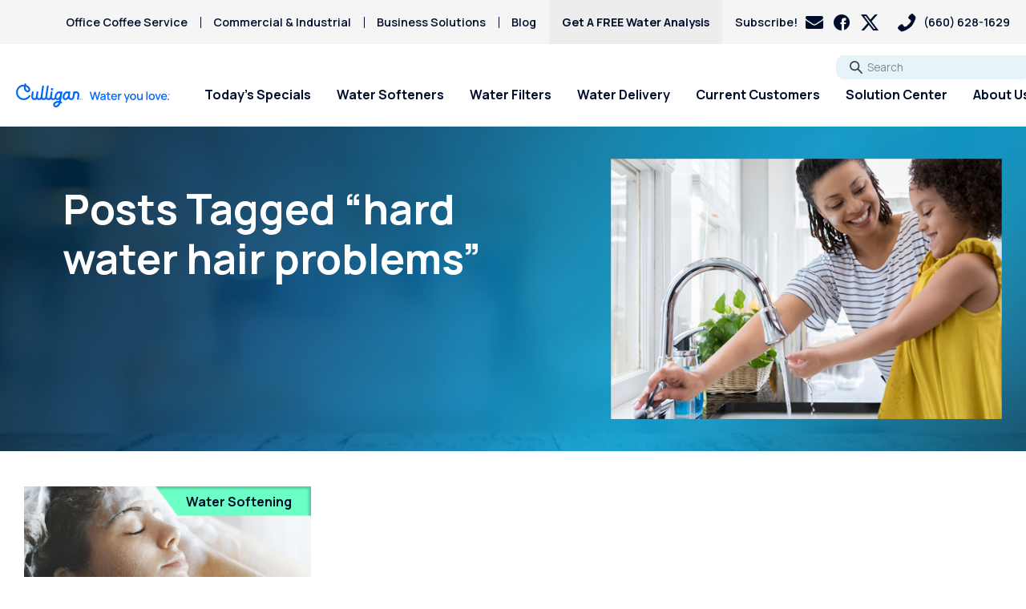

--- FILE ---
content_type: text/html; charset=UTF-8
request_url: https://culliganmo.com/blog/tag/hard-water-hair-problems/
body_size: 22952
content:
<!doctype html>
<html lang="en-US">
<head>
    <meta charset="UTF-8">
<script>
var gform;gform||(document.addEventListener("gform_main_scripts_loaded",function(){gform.scriptsLoaded=!0}),document.addEventListener("gform/theme/scripts_loaded",function(){gform.themeScriptsLoaded=!0}),window.addEventListener("DOMContentLoaded",function(){gform.domLoaded=!0}),gform={domLoaded:!1,scriptsLoaded:!1,themeScriptsLoaded:!1,isFormEditor:()=>"function"==typeof InitializeEditor,callIfLoaded:function(o){return!(!gform.domLoaded||!gform.scriptsLoaded||!gform.themeScriptsLoaded&&!gform.isFormEditor()||(gform.isFormEditor()&&console.warn("The use of gform.initializeOnLoaded() is deprecated in the form editor context and will be removed in Gravity Forms 3.1."),o(),0))},initializeOnLoaded:function(o){gform.callIfLoaded(o)||(document.addEventListener("gform_main_scripts_loaded",()=>{gform.scriptsLoaded=!0,gform.callIfLoaded(o)}),document.addEventListener("gform/theme/scripts_loaded",()=>{gform.themeScriptsLoaded=!0,gform.callIfLoaded(o)}),window.addEventListener("DOMContentLoaded",()=>{gform.domLoaded=!0,gform.callIfLoaded(o)}))},hooks:{action:{},filter:{}},addAction:function(o,r,e,t){gform.addHook("action",o,r,e,t)},addFilter:function(o,r,e,t){gform.addHook("filter",o,r,e,t)},doAction:function(o){gform.doHook("action",o,arguments)},applyFilters:function(o){return gform.doHook("filter",o,arguments)},removeAction:function(o,r){gform.removeHook("action",o,r)},removeFilter:function(o,r,e){gform.removeHook("filter",o,r,e)},addHook:function(o,r,e,t,n){null==gform.hooks[o][r]&&(gform.hooks[o][r]=[]);var d=gform.hooks[o][r];null==n&&(n=r+"_"+d.length),gform.hooks[o][r].push({tag:n,callable:e,priority:t=null==t?10:t})},doHook:function(r,o,e){var t;if(e=Array.prototype.slice.call(e,1),null!=gform.hooks[r][o]&&((o=gform.hooks[r][o]).sort(function(o,r){return o.priority-r.priority}),o.forEach(function(o){"function"!=typeof(t=o.callable)&&(t=window[t]),"action"==r?t.apply(null,e):e[0]=t.apply(null,e)})),"filter"==r)return e[0]},removeHook:function(o,r,t,n){var e;null!=gform.hooks[o][r]&&(e=(e=gform.hooks[o][r]).filter(function(o,r,e){return!!(null!=n&&n!=o.tag||null!=t&&t!=o.priority)}),gform.hooks[o][r]=e)}});
</script>

    <meta name="viewport" content="width=device-width, initial-scale=1, maximum-scale=5, user-scalable=1">

    <link rel="preconnect" href="https://fonts.googleapis.com">
    <link rel="preconnect" href="https://fonts.gstatic.com" crossorigin>
    <link rel="preload" href="https://fonts.googleapis.com/css2?family=Manrope:wght@400;600;700;800&family=Roboto+Slab:wght@400;600&display=swap" as="style">
    <link rel="preload" href="https://fonts.gstatic.com/s/manrope/v15/xn7gYHE41ni1AdIRggmxSvfedN62Zw.woff2" crossorigin as="font" type="font/woff2">
    <link rel="preload" href="https://fonts.gstatic.com/s/manrope/v15/xn7gYHE41ni1AdIRggexSvfedN4.woff2" crossorigin as="font" type="font/woff2">
    <link rel="preload" href="https://fonts.gstatic.com/s/robotoslab/v34/BngMUXZYTXPIvIBgJJSb6ufD5qWr4xCCQ_k.woff2" crossorigin as="font" type="font/woff2">
    <link rel="preload" href="https://fonts.gstatic.com/s/robotoslab/v34/BngMUXZYTXPIvIBgJJSb6ufN5qWr4xCC.woff2" crossorigin as="font" type="font/woff2">
    <link rel="stylesheet" href="https://fonts.googleapis.com/css2?family=Manrope:wght@400;600;700;800&family=Roboto+Slab:wght@400;600&display=swap">

    <meta name='robots' content='index, follow, max-image-preview:large, max-snippet:-1, max-video-preview:-1' />

	<!-- This site is optimized with the Yoast SEO plugin v26.7 - https://yoast.com/wordpress/plugins/seo/ -->
	<title>hard water hair problems Archives - Culligan West Central Missouri</title>
	<link rel="canonical" href="https://culliganmo.com/blog/tag/hard-water-hair-problems/" />
	<meta property="og:locale" content="en_US" />
	<meta property="og:type" content="article" />
	<meta property="og:title" content="hard water hair problems Archives - Culligan West Central Missouri" />
	<meta property="og:url" content="https://culliganmo.com/blog/tag/hard-water-hair-problems/" />
	<meta property="og:site_name" content="Culligan West Central Missouri" />
	<meta name="twitter:card" content="summary_large_image" />
	<!-- / Yoast SEO plugin. -->


<style id='wp-img-auto-sizes-contain-inline-css'>
img:is([sizes=auto i],[sizes^="auto," i]){contain-intrinsic-size:3000px 1500px}
/*# sourceURL=wp-img-auto-sizes-contain-inline-css */
</style>
<style id='wp-emoji-styles-inline-css'>

	img.wp-smiley, img.emoji {
		display: inline !important;
		border: none !important;
		box-shadow: none !important;
		height: 1em !important;
		width: 1em !important;
		margin: 0 0.07em !important;
		vertical-align: -0.1em !important;
		background: none !important;
		padding: 0 !important;
	}
/*# sourceURL=wp-emoji-styles-inline-css */
</style>
<style id='wp-block-library-inline-css'>
:root{--wp-block-synced-color:#7a00df;--wp-block-synced-color--rgb:122,0,223;--wp-bound-block-color:var(--wp-block-synced-color);--wp-editor-canvas-background:#ddd;--wp-admin-theme-color:#007cba;--wp-admin-theme-color--rgb:0,124,186;--wp-admin-theme-color-darker-10:#006ba1;--wp-admin-theme-color-darker-10--rgb:0,107,160.5;--wp-admin-theme-color-darker-20:#005a87;--wp-admin-theme-color-darker-20--rgb:0,90,135;--wp-admin-border-width-focus:2px}@media (min-resolution:192dpi){:root{--wp-admin-border-width-focus:1.5px}}.wp-element-button{cursor:pointer}:root .has-very-light-gray-background-color{background-color:#eee}:root .has-very-dark-gray-background-color{background-color:#313131}:root .has-very-light-gray-color{color:#eee}:root .has-very-dark-gray-color{color:#313131}:root .has-vivid-green-cyan-to-vivid-cyan-blue-gradient-background{background:linear-gradient(135deg,#00d084,#0693e3)}:root .has-purple-crush-gradient-background{background:linear-gradient(135deg,#34e2e4,#4721fb 50%,#ab1dfe)}:root .has-hazy-dawn-gradient-background{background:linear-gradient(135deg,#faaca8,#dad0ec)}:root .has-subdued-olive-gradient-background{background:linear-gradient(135deg,#fafae1,#67a671)}:root .has-atomic-cream-gradient-background{background:linear-gradient(135deg,#fdd79a,#004a59)}:root .has-nightshade-gradient-background{background:linear-gradient(135deg,#330968,#31cdcf)}:root .has-midnight-gradient-background{background:linear-gradient(135deg,#020381,#2874fc)}:root{--wp--preset--font-size--normal:16px;--wp--preset--font-size--huge:42px}.has-regular-font-size{font-size:1em}.has-larger-font-size{font-size:2.625em}.has-normal-font-size{font-size:var(--wp--preset--font-size--normal)}.has-huge-font-size{font-size:var(--wp--preset--font-size--huge)}.has-text-align-center{text-align:center}.has-text-align-left{text-align:left}.has-text-align-right{text-align:right}.has-fit-text{white-space:nowrap!important}#end-resizable-editor-section{display:none}.aligncenter{clear:both}.items-justified-left{justify-content:flex-start}.items-justified-center{justify-content:center}.items-justified-right{justify-content:flex-end}.items-justified-space-between{justify-content:space-between}.screen-reader-text{border:0;clip-path:inset(50%);height:1px;margin:-1px;overflow:hidden;padding:0;position:absolute;width:1px;word-wrap:normal!important}.screen-reader-text:focus{background-color:#ddd;clip-path:none;color:#444;display:block;font-size:1em;height:auto;left:5px;line-height:normal;padding:15px 23px 14px;text-decoration:none;top:5px;width:auto;z-index:100000}html :where(.has-border-color){border-style:solid}html :where([style*=border-top-color]){border-top-style:solid}html :where([style*=border-right-color]){border-right-style:solid}html :where([style*=border-bottom-color]){border-bottom-style:solid}html :where([style*=border-left-color]){border-left-style:solid}html :where([style*=border-width]){border-style:solid}html :where([style*=border-top-width]){border-top-style:solid}html :where([style*=border-right-width]){border-right-style:solid}html :where([style*=border-bottom-width]){border-bottom-style:solid}html :where([style*=border-left-width]){border-left-style:solid}html :where(img[class*=wp-image-]){height:auto;max-width:100%}:where(figure){margin:0 0 1em}html :where(.is-position-sticky){--wp-admin--admin-bar--position-offset:var(--wp-admin--admin-bar--height,0px)}@media screen and (max-width:600px){html :where(.is-position-sticky){--wp-admin--admin-bar--position-offset:0px}}

/*# sourceURL=wp-block-library-inline-css */
</style><style id='global-styles-inline-css'>
:root{--wp--preset--aspect-ratio--square: 1;--wp--preset--aspect-ratio--4-3: 4/3;--wp--preset--aspect-ratio--3-4: 3/4;--wp--preset--aspect-ratio--3-2: 3/2;--wp--preset--aspect-ratio--2-3: 2/3;--wp--preset--aspect-ratio--16-9: 16/9;--wp--preset--aspect-ratio--9-16: 9/16;--wp--preset--color--black: #000000;--wp--preset--color--cyan-bluish-gray: #abb8c3;--wp--preset--color--white: #ffffff;--wp--preset--color--pale-pink: #f78da7;--wp--preset--color--vivid-red: #cf2e2e;--wp--preset--color--luminous-vivid-orange: #ff6900;--wp--preset--color--luminous-vivid-amber: #fcb900;--wp--preset--color--light-green-cyan: #7bdcb5;--wp--preset--color--vivid-green-cyan: #00d084;--wp--preset--color--pale-cyan-blue: #8ed1fc;--wp--preset--color--vivid-cyan-blue: #0693e3;--wp--preset--color--vivid-purple: #9b51e0;--wp--preset--color--body: #464646;--wp--preset--color--primary: #006699;--wp--preset--color--salmon-500: #D77553;--wp--preset--color--liquid-lilac-500: #bc75ff;--wp--preset--color--marine-mint-500: #6bffc6;--wp--preset--color--crisp-blue-500: #29f1fe;--wp--preset--color--carbon-yellow-500: #efff33;--wp--preset--color--deep-indigo-500: #000e2e;--wp--preset--gradient--vivid-cyan-blue-to-vivid-purple: linear-gradient(135deg,rgb(6,147,227) 0%,rgb(155,81,224) 100%);--wp--preset--gradient--light-green-cyan-to-vivid-green-cyan: linear-gradient(135deg,rgb(122,220,180) 0%,rgb(0,208,130) 100%);--wp--preset--gradient--luminous-vivid-amber-to-luminous-vivid-orange: linear-gradient(135deg,rgb(252,185,0) 0%,rgb(255,105,0) 100%);--wp--preset--gradient--luminous-vivid-orange-to-vivid-red: linear-gradient(135deg,rgb(255,105,0) 0%,rgb(207,46,46) 100%);--wp--preset--gradient--very-light-gray-to-cyan-bluish-gray: linear-gradient(135deg,rgb(238,238,238) 0%,rgb(169,184,195) 100%);--wp--preset--gradient--cool-to-warm-spectrum: linear-gradient(135deg,rgb(74,234,220) 0%,rgb(151,120,209) 20%,rgb(207,42,186) 40%,rgb(238,44,130) 60%,rgb(251,105,98) 80%,rgb(254,248,76) 100%);--wp--preset--gradient--blush-light-purple: linear-gradient(135deg,rgb(255,206,236) 0%,rgb(152,150,240) 100%);--wp--preset--gradient--blush-bordeaux: linear-gradient(135deg,rgb(254,205,165) 0%,rgb(254,45,45) 50%,rgb(107,0,62) 100%);--wp--preset--gradient--luminous-dusk: linear-gradient(135deg,rgb(255,203,112) 0%,rgb(199,81,192) 50%,rgb(65,88,208) 100%);--wp--preset--gradient--pale-ocean: linear-gradient(135deg,rgb(255,245,203) 0%,rgb(182,227,212) 50%,rgb(51,167,181) 100%);--wp--preset--gradient--electric-grass: linear-gradient(135deg,rgb(202,248,128) 0%,rgb(113,206,126) 100%);--wp--preset--gradient--midnight: linear-gradient(135deg,rgb(2,3,129) 0%,rgb(40,116,252) 100%);--wp--preset--font-size--small: 13px;--wp--preset--font-size--medium: 20px;--wp--preset--font-size--large: 36px;--wp--preset--font-size--x-large: 42px;--wp--preset--font-size--sm: 14px;--wp--preset--font-size--regular: 16px;--wp--preset--font-size--lg: 20px;--wp--preset--font-size--xl: 24px;--wp--preset--spacing--20: 0.44rem;--wp--preset--spacing--30: 0.67rem;--wp--preset--spacing--40: 1rem;--wp--preset--spacing--50: 1.5rem;--wp--preset--spacing--60: 2.25rem;--wp--preset--spacing--70: 3.38rem;--wp--preset--spacing--80: 5.06rem;--wp--preset--shadow--natural: 6px 6px 9px rgba(0, 0, 0, 0.2);--wp--preset--shadow--deep: 12px 12px 50px rgba(0, 0, 0, 0.4);--wp--preset--shadow--sharp: 6px 6px 0px rgba(0, 0, 0, 0.2);--wp--preset--shadow--outlined: 6px 6px 0px -3px rgb(255, 255, 255), 6px 6px rgb(0, 0, 0);--wp--preset--shadow--crisp: 6px 6px 0px rgb(0, 0, 0);}:where(.is-layout-flex){gap: 0.5em;}:where(.is-layout-grid){gap: 0.5em;}body .is-layout-flex{display: flex;}.is-layout-flex{flex-wrap: wrap;align-items: center;}.is-layout-flex > :is(*, div){margin: 0;}body .is-layout-grid{display: grid;}.is-layout-grid > :is(*, div){margin: 0;}:where(.wp-block-columns.is-layout-flex){gap: 2em;}:where(.wp-block-columns.is-layout-grid){gap: 2em;}:where(.wp-block-post-template.is-layout-flex){gap: 1.25em;}:where(.wp-block-post-template.is-layout-grid){gap: 1.25em;}.has-black-color{color: var(--wp--preset--color--black) !important;}.has-cyan-bluish-gray-color{color: var(--wp--preset--color--cyan-bluish-gray) !important;}.has-white-color{color: var(--wp--preset--color--white) !important;}.has-pale-pink-color{color: var(--wp--preset--color--pale-pink) !important;}.has-vivid-red-color{color: var(--wp--preset--color--vivid-red) !important;}.has-luminous-vivid-orange-color{color: var(--wp--preset--color--luminous-vivid-orange) !important;}.has-luminous-vivid-amber-color{color: var(--wp--preset--color--luminous-vivid-amber) !important;}.has-light-green-cyan-color{color: var(--wp--preset--color--light-green-cyan) !important;}.has-vivid-green-cyan-color{color: var(--wp--preset--color--vivid-green-cyan) !important;}.has-pale-cyan-blue-color{color: var(--wp--preset--color--pale-cyan-blue) !important;}.has-vivid-cyan-blue-color{color: var(--wp--preset--color--vivid-cyan-blue) !important;}.has-vivid-purple-color{color: var(--wp--preset--color--vivid-purple) !important;}.has-black-background-color{background-color: var(--wp--preset--color--black) !important;}.has-cyan-bluish-gray-background-color{background-color: var(--wp--preset--color--cyan-bluish-gray) !important;}.has-white-background-color{background-color: var(--wp--preset--color--white) !important;}.has-pale-pink-background-color{background-color: var(--wp--preset--color--pale-pink) !important;}.has-vivid-red-background-color{background-color: var(--wp--preset--color--vivid-red) !important;}.has-luminous-vivid-orange-background-color{background-color: var(--wp--preset--color--luminous-vivid-orange) !important;}.has-luminous-vivid-amber-background-color{background-color: var(--wp--preset--color--luminous-vivid-amber) !important;}.has-light-green-cyan-background-color{background-color: var(--wp--preset--color--light-green-cyan) !important;}.has-vivid-green-cyan-background-color{background-color: var(--wp--preset--color--vivid-green-cyan) !important;}.has-pale-cyan-blue-background-color{background-color: var(--wp--preset--color--pale-cyan-blue) !important;}.has-vivid-cyan-blue-background-color{background-color: var(--wp--preset--color--vivid-cyan-blue) !important;}.has-vivid-purple-background-color{background-color: var(--wp--preset--color--vivid-purple) !important;}.has-black-border-color{border-color: var(--wp--preset--color--black) !important;}.has-cyan-bluish-gray-border-color{border-color: var(--wp--preset--color--cyan-bluish-gray) !important;}.has-white-border-color{border-color: var(--wp--preset--color--white) !important;}.has-pale-pink-border-color{border-color: var(--wp--preset--color--pale-pink) !important;}.has-vivid-red-border-color{border-color: var(--wp--preset--color--vivid-red) !important;}.has-luminous-vivid-orange-border-color{border-color: var(--wp--preset--color--luminous-vivid-orange) !important;}.has-luminous-vivid-amber-border-color{border-color: var(--wp--preset--color--luminous-vivid-amber) !important;}.has-light-green-cyan-border-color{border-color: var(--wp--preset--color--light-green-cyan) !important;}.has-vivid-green-cyan-border-color{border-color: var(--wp--preset--color--vivid-green-cyan) !important;}.has-pale-cyan-blue-border-color{border-color: var(--wp--preset--color--pale-cyan-blue) !important;}.has-vivid-cyan-blue-border-color{border-color: var(--wp--preset--color--vivid-cyan-blue) !important;}.has-vivid-purple-border-color{border-color: var(--wp--preset--color--vivid-purple) !important;}.has-vivid-cyan-blue-to-vivid-purple-gradient-background{background: var(--wp--preset--gradient--vivid-cyan-blue-to-vivid-purple) !important;}.has-light-green-cyan-to-vivid-green-cyan-gradient-background{background: var(--wp--preset--gradient--light-green-cyan-to-vivid-green-cyan) !important;}.has-luminous-vivid-amber-to-luminous-vivid-orange-gradient-background{background: var(--wp--preset--gradient--luminous-vivid-amber-to-luminous-vivid-orange) !important;}.has-luminous-vivid-orange-to-vivid-red-gradient-background{background: var(--wp--preset--gradient--luminous-vivid-orange-to-vivid-red) !important;}.has-very-light-gray-to-cyan-bluish-gray-gradient-background{background: var(--wp--preset--gradient--very-light-gray-to-cyan-bluish-gray) !important;}.has-cool-to-warm-spectrum-gradient-background{background: var(--wp--preset--gradient--cool-to-warm-spectrum) !important;}.has-blush-light-purple-gradient-background{background: var(--wp--preset--gradient--blush-light-purple) !important;}.has-blush-bordeaux-gradient-background{background: var(--wp--preset--gradient--blush-bordeaux) !important;}.has-luminous-dusk-gradient-background{background: var(--wp--preset--gradient--luminous-dusk) !important;}.has-pale-ocean-gradient-background{background: var(--wp--preset--gradient--pale-ocean) !important;}.has-electric-grass-gradient-background{background: var(--wp--preset--gradient--electric-grass) !important;}.has-midnight-gradient-background{background: var(--wp--preset--gradient--midnight) !important;}.has-small-font-size{font-size: var(--wp--preset--font-size--small) !important;}.has-medium-font-size{font-size: var(--wp--preset--font-size--medium) !important;}.has-large-font-size{font-size: var(--wp--preset--font-size--large) !important;}.has-x-large-font-size{font-size: var(--wp--preset--font-size--x-large) !important;}
/*# sourceURL=global-styles-inline-css */
</style>

<style id='classic-theme-styles-inline-css'>
/*! This file is auto-generated */
.wp-block-button__link{color:#fff;background-color:#32373c;border-radius:9999px;box-shadow:none;text-decoration:none;padding:calc(.667em + 2px) calc(1.333em + 2px);font-size:1.125em}.wp-block-file__button{background:#32373c;color:#fff;text-decoration:none}
/*# sourceURL=/wp-includes/css/classic-themes.min.css */
</style>
<link rel='stylesheet' id='app-style-css' href='https://culliganmo.com/wp-content/themes/culligan-v4/assets/css/app.css?id=40b6f3117688b32def515f7a259c773e' media='all' />
<script src="https://culliganmo.com/wp-includes/js/jquery/jquery.min.js?ver=3.7.1" id="jquery-core-js"></script>
<script src="https://culliganmo.com/wp-includes/js/jquery/jquery-migrate.min.js?ver=3.4.1" id="jquery-migrate-js"></script>
<link rel="https://api.w.org/" href="https://culliganmo.com/wp-json/" /><link rel="alternate" title="JSON" type="application/json" href="https://culliganmo.com/wp-json/wp/v2/tags/111" /><!-- Google Tag Manager -->
<script>(function(w,d,s,l,i){w[l]=w[l]||[];w[l].push({'gtm.start':
new Date().getTime(),event:'gtm.js'});var f=d.getElementsByTagName(s)[0],
j=d.createElement(s),dl=l!='dataLayer'?'&l='+l:'';j.async=true;j.src=
'https://www.googletagmanager.com/gtm.js?id='+i+dl;f.parentNode.insertBefore(j,f);
})(window,document,'script','dataLayer','GTM-KPLDJLT');</script>
<!-- End Google Tag Manager -->

<script type="application/ld+json">
{
	"@context": "http://www.schema.org",
	"@type": "LocalBusiness",
	"name": "Culligan Of West Central Missouri",
	"url": "https://culliganmo.com",
	"logo": "https://culliganmo.com/assets/img/logo-open-graph.png",
	"image": "https://culliganmo.com/uploads/slides/1920-900/crop/15587135475ce814cb05646.png",
	"address": {
		"@type": "PostalAddress",
		"streetAddress": "1220 W Main Street",
		"addressLocality": "Sedalia",
		"addressRegion": "MO",
		"postalCode": "65302",
		"addressCountry": "United States"
	},
	"openingHours": "Mo, Tu, We, Th, Fr 09:00-17:00",
		"telephone": "660-628-1629"
	}
}
</script>
    <script type="text/javascript">
        var ajaxurl = 'https://culliganmo.com/wp-admin/admin-ajax.php';

        window.culligan = window.culligan || {};
        window.culligan.autoOpenEmailSignUpBlog = 0;
        window.culligan.autoOpenEmailSignUpProblems = 0;
    </script>


<script type="application/ld+json" class="saswp-schema-markup-output">
[{"@context":"https:\/\/schema.org\/","@graph":[{"@context":"https:\/\/schema.org\/","@type":"SiteNavigationElement","@id":"https:\/\/culliganmo.com\/#todays-specials","name":"Today\u2019s Specials","url":"https:\/\/culliganmo.com\/web-only-offers\/"},{"@context":"https:\/\/schema.org\/","@type":"SiteNavigationElement","@id":"https:\/\/culliganmo.com\/#water-softeners","name":"Water Softeners","url":"https:\/\/culliganmo.com\/products\/water-softener\/"},{"@context":"https:\/\/schema.org\/","@type":"SiteNavigationElement","@id":"https:\/\/culliganmo.com\/#salt-free-water-conditioners","name":"Salt-Free Water Conditioners","url":"https:\/\/culliganmo.com\/salt-free-conditioner\/"},{"@context":"https:\/\/schema.org\/","@type":"SiteNavigationElement","@id":"https:\/\/culliganmo.com\/#ro-water-filter-systems","name":"RO Water Filter Systems","url":"https:\/\/culliganmo.com\/products\/reverse-osmosis\/"},{"@context":"https:\/\/schema.org\/","@type":"SiteNavigationElement","@id":"https:\/\/culliganmo.com\/#whole-house-water-filters","name":"Whole House Water Filters","url":"https:\/\/culliganmo.com\/products\/whole-house-water-filter\/"},{"@context":"https:\/\/schema.org\/","@type":"SiteNavigationElement","@id":"https:\/\/culliganmo.com\/#whole-home-pfas-filter","name":"Whole Home PFAS Filter","url":"https:\/\/culliganmo.com\/products\/whole-home-pfas-filter\/"},{"@context":"https:\/\/schema.org\/","@type":"SiteNavigationElement","@id":"https:\/\/culliganmo.com\/#water-delivery","name":"Water Delivery","url":"https:\/\/culliganmo.com\/products\/bottled-water\/"},{"@context":"https:\/\/schema.org\/","@type":"SiteNavigationElement","@id":"https:\/\/culliganmo.com\/#pay-my-bill","name":"Pay My Bill","url":"https:\/\/culliganmo.secure.abscorp.com\/login?ReturnUrl=%2f"},{"@context":"https:\/\/schema.org\/","@type":"SiteNavigationElement","@id":"https:\/\/culliganmo.com\/#service-request","name":"Service Request","url":"https:\/\/culliganmo.com\/service-request\/"},{"@context":"https:\/\/schema.org\/","@type":"SiteNavigationElement","@id":"https:\/\/culliganmo.com\/#paperless-billing","name":"Paperless Billing","url":"https:\/\/culliganmo.com\/paperless-billing\/"},{"@context":"https:\/\/schema.org\/","@type":"SiteNavigationElement","@id":"https:\/\/culliganmo.com\/#request-salt-delivery","name":"Request Salt Delivery","url":"https:\/\/culliganmo.com\/request-delivery\/"},{"@context":"https:\/\/schema.org\/","@type":"SiteNavigationElement","@id":"https:\/\/culliganmo.com\/#referral-rewards","name":"Referral Rewards","url":"https:\/\/culliganmo.com\/referrals\/"},{"@context":"https:\/\/schema.org\/","@type":"SiteNavigationElement","@id":"https:\/\/culliganmo.com\/#leave-a-review","name":"Leave A Review","url":"https:\/\/www.google.com\/search?q=culligan+sedalia&#038;oq=culligan+sedalia&#038;aqs=chrome.0.0i355i512j46i175i199i512j0i22i30l3j0i390l3.3121j0j7&#038;sourceid=chrome&#038;ie=UTF-8#lrd=0x87c385ead59d5781:0xaa91450f90041b7,1,,,"},{"@context":"https:\/\/schema.org\/","@type":"SiteNavigationElement","@id":"https:\/\/culliganmo.com\/#privacy-policy","name":"Privacy Policy","url":"https:\/\/culliganmo.com\/privacy-policy\/"},{"@context":"https:\/\/schema.org\/","@type":"SiteNavigationElement","@id":"https:\/\/culliganmo.com\/#solution-center","name":"Solution Center","url":"https:\/\/culliganmo.com\/solution-center\/"},{"@context":"https:\/\/schema.org\/","@type":"SiteNavigationElement","@id":"https:\/\/culliganmo.com\/#arsenic","name":"Arsenic","url":"https:\/\/culliganmo.com\/problems\/arsenic\/"},{"@context":"https:\/\/schema.org\/","@type":"SiteNavigationElement","@id":"https:\/\/culliganmo.com\/#bacteria","name":"Bacteria","url":"https:\/\/culliganmo.com\/problems\/bacteria\/"},{"@context":"https:\/\/schema.org\/","@type":"SiteNavigationElement","@id":"https:\/\/culliganmo.com\/#chlorine-smell","name":"Chlorine Smell","url":"https:\/\/culliganmo.com\/problems\/chlorine-smell\/"},{"@context":"https:\/\/schema.org\/","@type":"SiteNavigationElement","@id":"https:\/\/culliganmo.com\/#chromium-6","name":"Chromium-6","url":"https:\/\/culliganmo.com\/problems\/chromium-6\/"},{"@context":"https:\/\/schema.org\/","@type":"SiteNavigationElement","@id":"https:\/\/culliganmo.com\/#copper-pipes","name":"Copper Pipes","url":"https:\/\/culliganmo.com\/problems\/copper-pipes\/"},{"@context":"https:\/\/schema.org\/","@type":"SiteNavigationElement","@id":"https:\/\/culliganmo.com\/#fluoride","name":"Fluoride","url":"https:\/\/culliganmo.com\/problems\/fluoride\/"},{"@context":"https:\/\/schema.org\/","@type":"SiteNavigationElement","@id":"https:\/\/culliganmo.com\/#haa5","name":"HAA5","url":"https:\/\/culliganmo.com\/problems\/haa5\/"},{"@context":"https:\/\/schema.org\/","@type":"SiteNavigationElement","@id":"https:\/\/culliganmo.com\/#hard-water","name":"Hard Water","url":"https:\/\/culliganmo.com\/problems\/hard-water\/"},{"@context":"https:\/\/schema.org\/","@type":"SiteNavigationElement","@id":"https:\/\/culliganmo.com\/#iron-rusty-stains","name":"Iron\/Rusty Stains","url":"https:\/\/culliganmo.com\/problems\/iron-rusty-stains\/"},{"@context":"https:\/\/schema.org\/","@type":"SiteNavigationElement","@id":"https:\/\/culliganmo.com\/#lead","name":"Lead","url":"https:\/\/culliganmo.com\/problems\/lead\/"},{"@context":"https:\/\/schema.org\/","@type":"SiteNavigationElement","@id":"https:\/\/culliganmo.com\/#mercury","name":"Mercury","url":"https:\/\/culliganmo.com\/problems\/mercury\/"},{"@context":"https:\/\/schema.org\/","@type":"SiteNavigationElement","@id":"https:\/\/culliganmo.com\/#nitrates","name":"Nitrates","url":"https:\/\/culliganmo.com\/problems\/nitrates\/"},{"@context":"https:\/\/schema.org\/","@type":"SiteNavigationElement","@id":"https:\/\/culliganmo.com\/#pfas","name":"PFAS","url":"https:\/\/culliganmo.com\/problems\/pfas\/"},{"@context":"https:\/\/schema.org\/","@type":"SiteNavigationElement","@id":"https:\/\/culliganmo.com\/#ph-problems","name":"pH Problems","url":"https:\/\/culliganmo.com\/problems\/ph-problems\/"},{"@context":"https:\/\/schema.org\/","@type":"SiteNavigationElement","@id":"https:\/\/culliganmo.com\/#pharmaceuticals","name":"Pharmaceuticals","url":"https:\/\/culliganmo.com\/problems\/pharmaceuticals\/"},{"@context":"https:\/\/schema.org\/","@type":"SiteNavigationElement","@id":"https:\/\/culliganmo.com\/#sulfur-rotten-egg-smell","name":"Sulfur \u2013 Rotten Egg Smell","url":"https:\/\/culliganmo.com\/problems\/rotten-egg-smell\/"},{"@context":"https:\/\/schema.org\/","@type":"SiteNavigationElement","@id":"https:\/\/culliganmo.com\/#total-dissolved-solids-tds","name":"Total Dissolved Solids (TDS)","url":"https:\/\/culliganmo.com\/problems\/total-dissolved-solids-tds\/"},{"@context":"https:\/\/schema.org\/","@type":"SiteNavigationElement","@id":"https:\/\/culliganmo.com\/#about-us","name":"About Us","url":"https:\/\/culliganmo.com\/about-us\/"},{"@context":"https:\/\/schema.org\/","@type":"SiteNavigationElement","@id":"https:\/\/culliganmo.com\/#culligan-cares","name":"Culligan Cares","url":"http:\/\/culligancares.org\/"}]}]
</script>

<link rel="icon" href="https://culliganmo.com/wp-content/uploads/2024/10/cropped-Favicon2_new-32x32.png" sizes="32x32" />
<link rel="icon" href="https://culliganmo.com/wp-content/uploads/2024/10/cropped-Favicon2_new-192x192.png" sizes="192x192" />
<link rel="apple-touch-icon" href="https://culliganmo.com/wp-content/uploads/2024/10/cropped-Favicon2_new-180x180.png" />
<meta name="msapplication-TileImage" content="https://culliganmo.com/wp-content/uploads/2024/10/cropped-Favicon2_new-270x270.png" />

    
    <link rel='stylesheet' id='gp-limit-dates-css' href='https://culliganmo.com/wp-content/plugins/gp-limit-dates/css/gp-limit-dates.min.css?ver=1.1.35' media='all' />
<link rel='stylesheet' id='gform_basic-css' href='https://culliganmo.com/wp-content/plugins/gravityforms/assets/css/dist/basic.min.css?ver=2.9.25' media='all' />
<link rel='stylesheet' id='gform_theme_components-css' href='https://culliganmo.com/wp-content/plugins/gravityforms/assets/css/dist/theme-components.min.css?ver=2.9.25' media='all' />
<link rel='stylesheet' id='gform_theme-css' href='https://culliganmo.com/wp-content/plugins/gravityforms/assets/css/dist/theme.min.css?ver=2.9.25' media='all' />
</head>

<body class="archive tag tag-hard-water-hair-problems tag-111 wp-theme-culligan-v4  phones-1">

    <!-- Google Tag Manager (noscript) -->
<noscript><iframe src="https://www.googletagmanager.com/ns.html?id=GTM-KPLDJLT"
height="0" width="0" style="display:none;visibility:hidden"></iframe></noscript>
<!-- End Google Tag Manager (noscript) -->
    <div id="app-nav-mobile" style="display: none;">
        <button type="button" class="close-icon" aria-label="Close" aria-controls="app-nav-mobile">
            <span aria-hidden="true">&times;</span>
        </button>

        <div class="search-form mb-2">
            <form action="/" method="GET">
                <input type="text" name="s" placeholder="Search">
                <button class="btn btn-sm"><span class="visually-hidden">Go</span></button>
            </form>
        </div>

        <nav>
            <ul id="menu-mobile-nav" class="nav"><li id="menu-item-53" class="menu-item menu-item-type-post_type menu-item-object-page menu-item-53 nav-item"><a class="nav-link" href="https://culliganmo.com/web-only-offers/">Today’s Specials</a></li>
<li id="menu-item-2078" class="menu-item menu-item-type-post_type menu-item-object-page menu-item-2078 nav-item"><a class="nav-link" href="https://culliganmo.com/free-in-home-water-test/">Free Water Analysis</a></li>
<li id="menu-item-2107" class="menu-item menu-item-type-custom menu-item-object-custom menu-item-2107 nav-item"><a class="nav-link" href="https://culliganmo.com/products/bottle-free-water/">Business Solutions</a></li>
<li id="menu-item-1895" class="menu-item menu-item-type-custom menu-item-object-custom menu-item-has-children menu-item-1895 nav-item"><a class="nav-link" href="#">Water Softeners</a><button
                type="button" 
                aria-label="Sub-Menu"
                data-bs-toggle="collapse" 
                data-bs-target="#sub-menu-1895"
                aria-expanded="false" 
                aria-controls="sub-menu-1895"
            >
                <i class="fa fa-angle-down" aria-hidden="true"></i>
            </button>
<ul class="collapse sub-menu" id="sub-menu-1895">
	<li id="menu-item-1900" class="menu-item menu-item-type-post_type menu-item-object-page menu-item-1900 nav-item"><a class="nav-link" href="https://culliganmo.com/products/water-softener/">Water Softeners</a></li>
	<li id="menu-item-1901" class="menu-item menu-item-type-post_type menu-item-object-page menu-item-1901 nav-item"><a class="nav-link" href="https://culliganmo.com/salt-free-conditioner/">Salt-Free Water Conditioners</a></li>
</ul>
</li>
<li id="menu-item-1896" class="menu-item menu-item-type-custom menu-item-object-custom menu-item-has-children menu-item-1896 nav-item"><a class="nav-link" href="#">Water Filters</a><button
                type="button" 
                aria-label="Sub-Menu"
                data-bs-toggle="collapse" 
                data-bs-target="#sub-menu-1896"
                aria-expanded="false" 
                aria-controls="sub-menu-1896"
            >
                <i class="fa fa-angle-down" aria-hidden="true"></i>
            </button>
<ul class="collapse sub-menu" id="sub-menu-1896">
	<li id="menu-item-1903" class="menu-item menu-item-type-post_type menu-item-object-page menu-item-1903 nav-item"><a class="nav-link" href="https://culliganmo.com/products/reverse-osmosis/">RO Water Filter Systems</a></li>
	<li id="menu-item-1904" class="menu-item menu-item-type-post_type menu-item-object-page menu-item-1904 nav-item"><a class="nav-link" href="https://culliganmo.com/products/whole-house-water-filter/">Whole House Water Filters</a></li>
	<li id="menu-item-2937" class="menu-item menu-item-type-post_type menu-item-object-page menu-item-2937 nav-item"><a class="nav-link" href="https://culliganmo.com/products/whole-home-pfas-filter/">Whole Home PFAS Filter</a></li>
</ul>
</li>
<li id="menu-item-1897" class="menu-item menu-item-type-custom menu-item-object-custom menu-item-has-children menu-item-1897 nav-item"><a class="nav-link" href="#">Water Delivery</a><button
                type="button" 
                aria-label="Sub-Menu"
                data-bs-toggle="collapse" 
                data-bs-target="#sub-menu-1897"
                aria-expanded="false" 
                aria-controls="sub-menu-1897"
            >
                <i class="fa fa-angle-down" aria-hidden="true"></i>
            </button>
<ul class="collapse sub-menu" id="sub-menu-1897">
	<li id="menu-item-1905" class="menu-item menu-item-type-post_type menu-item-object-page menu-item-1905 nav-item"><a class="nav-link" href="https://culliganmo.com/products/bottled-water/">Bottled Water Delivery</a></li>
	<li id="menu-item-1906" class="menu-item menu-item-type-post_type menu-item-object-page menu-item-1906 nav-item"><a class="nav-link" href="https://culliganmo.com/products/bottle-free-water/">Water Dispensers</a></li>
</ul>
</li>
<li id="menu-item-1749" class="menu-item menu-item-type-custom menu-item-object-custom menu-item-has-children menu-item-1749 nav-item"><a class="nav-link" href="#">Current Customers</a><button
                type="button" 
                aria-label="Sub-Menu"
                data-bs-toggle="collapse" 
                data-bs-target="#sub-menu-1749"
                aria-expanded="false" 
                aria-controls="sub-menu-1749"
            >
                <i class="fa fa-angle-down" aria-hidden="true"></i>
            </button>
<ul class="collapse sub-menu" id="sub-menu-1749">
	<li id="menu-item-1907" class="menu-item menu-item-type-custom menu-item-object-custom menu-item-1907 nav-item"><a class="nav-link" target="_blank" href="https://culliganmo.secure.abscorp.com/login?ReturnUrl=%2f">Pay My Bill</a></li>
	<li id="menu-item-1909" class="menu-item menu-item-type-post_type menu-item-object-page menu-item-1909 nav-item"><a class="nav-link" href="https://culliganmo.com/service-request/">Service Request</a></li>
	<li id="menu-item-1910" class="menu-item menu-item-type-post_type menu-item-object-page menu-item-1910 nav-item"><a class="nav-link" href="https://culliganmo.com/paperless-billing/">Paperless Billing</a></li>
	<li id="menu-item-1911" class="menu-item menu-item-type-post_type menu-item-object-page menu-item-1911 nav-item"><a class="nav-link" href="https://culliganmo.com/request-delivery/">Request Salt Delivery</a></li>
	<li id="menu-item-1913" class="menu-item menu-item-type-post_type menu-item-object-page menu-item-1913 nav-item"><a class="nav-link" href="https://culliganmo.com/referrals/">Referral Rewards</a></li>
	<li id="menu-item-1914" class="menu-item menu-item-type-custom menu-item-object-custom menu-item-1914 nav-item"><a class="nav-link" target="_blank" href="https://www.google.com/search?q=culligan+sedalia&#038;oq=culligan+sedalia&#038;aqs=chrome.0.0i355i512j46i175i199i512j0i22i30l3j0i390l3.3121j0j7&#038;sourceid=chrome&#038;ie=UTF-8#lrd=0x87c385ead59d5781:0xaa91450f90041b7,1,,,">Leave a Review</a></li>
	<li id="menu-item-1916" class="menu-item menu-item-type-post_type menu-item-object-page menu-item-privacy-policy menu-item-1916 nav-item"><a class="nav-link" rel="privacy-policy" href="https://culliganmo.com/privacy-policy/">Privacy Policy</a></li>
</ul>
</li>
<li id="menu-item-48" class="menu-item menu-item-type-post_type menu-item-object-page menu-item-has-children menu-item-48 nav-item"><a class="nav-link" href="https://culliganmo.com/solution-center/">Solution Center</a><button
                type="button" 
                aria-label="Sub-Menu"
                data-bs-toggle="collapse" 
                data-bs-target="#sub-menu-48"
                aria-expanded="false" 
                aria-controls="sub-menu-48"
            >
                <i class="fa fa-angle-down" aria-hidden="true"></i>
            </button>
<ul class="collapse sub-menu" id="sub-menu-48">
	<li id="menu-item-1932" class="menu-item menu-item-type-post_type menu-item-object-problems menu-item-1932 nav-item"><a class="nav-link" href="https://culliganmo.com/problems/arsenic/">Arsenic</a></li>
	<li id="menu-item-1937" class="menu-item menu-item-type-post_type menu-item-object-problems menu-item-1937 nav-item"><a class="nav-link" href="https://culliganmo.com/problems/bacteria/">Bacteria</a></li>
	<li id="menu-item-1935" class="menu-item menu-item-type-post_type menu-item-object-problems menu-item-1935 nav-item"><a class="nav-link" href="https://culliganmo.com/problems/chlorine-smell/">Chlorine Smell</a></li>
	<li id="menu-item-1940" class="menu-item menu-item-type-post_type menu-item-object-problems menu-item-1940 nav-item"><a class="nav-link" href="https://culliganmo.com/problems/chromium-6/">Chromium-6</a></li>
	<li id="menu-item-1928" class="menu-item menu-item-type-post_type menu-item-object-problems menu-item-1928 nav-item"><a class="nav-link" href="https://culliganmo.com/problems/copper-pipes/">Copper Pipes</a></li>
	<li id="menu-item-1929" class="menu-item menu-item-type-post_type menu-item-object-problems menu-item-1929 nav-item"><a class="nav-link" href="https://culliganmo.com/problems/fluoride/">Fluoride</a></li>
	<li id="menu-item-1933" class="menu-item menu-item-type-post_type menu-item-object-problems menu-item-1933 nav-item"><a class="nav-link" href="https://culliganmo.com/problems/haa5/">HAA5</a></li>
	<li id="menu-item-1941" class="menu-item menu-item-type-post_type menu-item-object-problems menu-item-1941 nav-item"><a class="nav-link" href="https://culliganmo.com/problems/hard-water/">Hard Water</a></li>
	<li id="menu-item-1930" class="menu-item menu-item-type-post_type menu-item-object-problems menu-item-1930 nav-item"><a class="nav-link" href="https://culliganmo.com/problems/iron-rusty-stains/">Iron/Rusty Stains</a></li>
	<li id="menu-item-1934" class="menu-item menu-item-type-post_type menu-item-object-problems menu-item-1934 nav-item"><a class="nav-link" href="https://culliganmo.com/problems/lead/">Lead</a></li>
	<li id="menu-item-1925" class="menu-item menu-item-type-post_type menu-item-object-problems menu-item-1925 nav-item"><a class="nav-link" href="https://culliganmo.com/problems/mercury/">Mercury</a></li>
	<li id="menu-item-1927" class="menu-item menu-item-type-post_type menu-item-object-problems menu-item-1927 nav-item"><a class="nav-link" href="https://culliganmo.com/problems/nitrates/">Nitrates</a></li>
	<li id="menu-item-1936" class="menu-item menu-item-type-post_type menu-item-object-problems menu-item-1936 nav-item"><a class="nav-link" href="https://culliganmo.com/problems/pfas/">PFAS</a></li>
	<li id="menu-item-1931" class="menu-item menu-item-type-post_type menu-item-object-problems menu-item-1931 nav-item"><a class="nav-link" href="https://culliganmo.com/problems/ph-problems/">pH Problems</a></li>
	<li id="menu-item-1939" class="menu-item menu-item-type-post_type menu-item-object-problems menu-item-1939 nav-item"><a class="nav-link" href="https://culliganmo.com/problems/pharmaceuticals/">Pharmaceuticals</a></li>
	<li id="menu-item-1926" class="menu-item menu-item-type-post_type menu-item-object-problems menu-item-1926 nav-item"><a class="nav-link" href="https://culliganmo.com/problems/rotten-egg-smell/">Sulfur – Rotten Egg Smell</a></li>
	<li id="menu-item-1938" class="menu-item menu-item-type-post_type menu-item-object-problems menu-item-1938 nav-item"><a class="nav-link" href="https://culliganmo.com/problems/total-dissolved-solids-tds/">Total Dissolved Solids (TDS)</a></li>
</ul>
</li>
<li id="menu-item-1898" class="menu-item menu-item-type-custom menu-item-object-custom menu-item-has-children menu-item-1898 nav-item"><a class="nav-link" href="#">About Us</a><button
                type="button" 
                aria-label="Sub-Menu"
                data-bs-toggle="collapse" 
                data-bs-target="#sub-menu-1898"
                aria-expanded="false" 
                aria-controls="sub-menu-1898"
            >
                <i class="fa fa-angle-down" aria-hidden="true"></i>
            </button>
<ul class="collapse sub-menu" id="sub-menu-1898">
	<li id="menu-item-1922" class="menu-item menu-item-type-post_type menu-item-object-page menu-item-1922 nav-item"><a class="nav-link" href="https://culliganmo.com/about-us/">About Us</a></li>
	<li id="menu-item-1923" class="menu-item menu-item-type-custom menu-item-object-custom menu-item-1923 nav-item"><a class="nav-link" target="_blank" href="http://culligancares.org/">Culligan Cares</a></li>
</ul>
</li>
<li id="menu-item-2211" class="menu-item menu-item-type-post_type menu-item-object-page menu-item-2211 nav-item"><a class="nav-link" href="https://culliganmo.com/commercial-industrial/">Commercial &#038; Industrial</a></li>
<li id="menu-item-1899" class="menu-item menu-item-type-post_type menu-item-object-page current_page_parent menu-item-1899 nav-item"><a class="nav-link" href="https://culliganmo.com/blog/">Blog</a></li>
<li id="menu-item-2215" class="menu-item menu-item-type-post_type menu-item-object-page menu-item-2215 nav-item"><a class="nav-link" href="https://culliganmo.com/office-coffee-service/">Office Coffee Service</a></li>
</ul>        </nav>
    </div> <!-- .app-nav-mobile -->

    <div id="app-panel">
        <header class="app-header">
    <div class="app-header__upper">
        <div class="container-fluid">
            <nav class="upper__utility-nav">
                <ul id="menu-header-utility-nav" class="nav utility-nav"><li id="menu-item-2204" class="menu-item menu-item-type-post_type menu-item-object-page menu-item-2204 nav-item"><a class="nav-link" href="https://culliganmo.com/office-coffee-service/">Office Coffee Service</a></li>
<li id="menu-item-2210" class="menu-item menu-item-type-post_type menu-item-object-page menu-item-2210 nav-item"><a class="nav-link" href="https://culliganmo.com/commercial-industrial/">Commercial &#038; Industrial</a></li>
<li id="menu-item-2015" class="menu-item menu-item-type-post_type menu-item-object-page menu-item-2015 nav-item"><a class="nav-link" href="https://culliganmo.com/products/bottle-free-water/">Business Solutions</a></li>
<li id="menu-item-55" class="menu-item menu-item-type-post_type menu-item-object-page current_page_parent menu-item-55 nav-item"><a class="nav-link" href="https://culliganmo.com/blog/">Blog</a></li>
<li id="menu-item-54" class="nav-item--btn menu-item menu-item-type-post_type menu-item-object-page menu-item-54 nav-item"><a class="nav-link" href="https://culliganmo.com/free-in-home-water-test/">Get A FREE Water Analysis</a></li>
</ul>            </nav>

            <div class="d-flex align-items-center ms-3 me-4">
                <ul class="share-icons">
    <li class="share-icons__email">
        <a 
            href="#" 
            role="button"
            title="Subscribe" 
            data-bs-toggle="modal" 
            data-bs-target="#email-sign-up-form-modal"
        >
            <span>Subscribe! </span><i class="icn-envelope fs-6" aria-hidden="true"></i>
        </a>
    </li>

    <li class="share-icons__facebook">
            <a href="https://www.facebook.com/Culligan-of-West-Central-Missouri-136918289801345/" target="_blank" rel="noopener" title="Facebook">
            <i class="icn-facebook" aria-hidden="true"></i>
        </a>
        </li>
    <li class="share-icons__twitter">
            <a href="https://twitter.com/heyculligan" target="_blank" rel="noopener" title="X">
            <i class="icn-twitter" aria-hidden="true"></i>
        </a>
        </li>

</ul>
            </div>

                        <div class="upper__phones">

                            <i class="icn-phone" aria-hidden="true"></i>
                <div class="phones ">

                                    <a href="tel:6606281629" class="phone" title="Call us">
                     
                        <span class="phone_tel">(660) 628-1629</span>
                    </a>
                
                </div>
            
            </div> <!-- .upper__phones -->
        </div> <!-- .container-fluid -->
    </div> <!-- .app-header__upper -->

    <div class="app-header__lower">
        <div class="container-fluid">
            <div class="lower__west">
                                    <a href="https://culliganmo.com/" class="lower__logo" aria-label="Culligan"></a>
                            </div>

            <div class="lower__east">
                <div class="lower__search">
                    <form action="/" method="GET">
                        <input type="text" name="s" placeholder="Search">
                        <button class="btn btn-sm"><span class="visually-hidden">Go</span></button>
                    </form>
                </div> <!-- .lower__search -->

                <div class="lower__main">
                    <button class="nav-icon" aria-label="Menu"><svg viewBox="0 0 38 26" xmlns="http://www.w3.org/2000/svg" role="presentation"><g fill="#000000"><path d="M36,4H2A2,2,0,0,1,2,0H36A2,2,0,0,1,36,4Z"/><path d="M36,15H2a2,2,0,0,1,0-4H36A2,2,0,0,1,36,15Z"/><path d="M36,26H2a2,2,0,0,1,0-4H36A2,2,0,0,1,36,26Z"/></g></svg></button>

                                        <nav class="nav nav--version-1">

                        <ul id="menu-main-nav" class="nav"><li id="menu-item-35" class="menu-item menu-item-type-post_type menu-item-object-page menu-item-35 nav-item"><a class="nav-link" href="https://culliganmo.com/web-only-offers/">Today’s Specials</a></li>
<li id="menu-item-1385" class="menu-item menu-item-type-custom menu-item-object-custom menu-item-has-children menu-item-1385 nav-item"><a class="nav-link" href="#">Water Softeners</a>
<ul class="sub-menu">
	<li id="menu-item-34" class="menu-item menu-item-type-post_type menu-item-object-page menu-item-34 nav-item"><a class="nav-link" href="https://culliganmo.com/products/water-softener/">Water Softeners</a></li>
	<li id="menu-item-1384" class="menu-item menu-item-type-post_type menu-item-object-page menu-item-1384 nav-item"><a class="nav-link" href="https://culliganmo.com/salt-free-conditioner/">Salt-Free Water Conditioners</a></li>
</ul>
</li>
<li id="menu-item-1295" class="menu-item menu-item-type-custom menu-item-object-custom menu-item-has-children menu-item-1295 nav-item"><a class="nav-link" href="#">Water Filters</a>
<ul class="sub-menu">
	<li id="menu-item-1296" class="menu-item menu-item-type-post_type menu-item-object-page menu-item-1296 nav-item"><a class="nav-link" href="https://culliganmo.com/products/reverse-osmosis/">RO Water Filter Systems</a></li>
	<li id="menu-item-1372" class="menu-item menu-item-type-post_type menu-item-object-page menu-item-1372 nav-item"><a class="nav-link" href="https://culliganmo.com/products/whole-house-water-filter/">Whole House Water Filters</a></li>
	<li id="menu-item-2936" class="menu-item menu-item-type-post_type menu-item-object-page menu-item-2936 nav-item"><a class="nav-link" href="https://culliganmo.com/products/whole-home-pfas-filter/">Whole Home PFAS Filter</a></li>
</ul>
</li>
<li id="menu-item-2014" class="menu-item menu-item-type-post_type menu-item-object-page menu-item-2014 nav-item"><a class="nav-link" href="https://culliganmo.com/products/bottled-water/">Water Delivery</a></li>
<li id="menu-item-1750" class="menu-item menu-item-type-custom menu-item-object-custom menu-item-has-children menu-item-1750 nav-item"><a class="nav-link" href="#">Current Customers</a>
<ul class="sub-menu">
	<li id="menu-item-1407" class="menu-item menu-item-type-custom menu-item-object-custom menu-item-1407 nav-item"><a class="nav-link" target="_blank" href="https://culliganmo.secure.abscorp.com/login?ReturnUrl=%2f">Pay My Bill</a></li>
	<li id="menu-item-1418" class="menu-item menu-item-type-post_type menu-item-object-page menu-item-1418 nav-item"><a class="nav-link" href="https://culliganmo.com/service-request/">Service Request</a></li>
	<li id="menu-item-1419" class="menu-item menu-item-type-post_type menu-item-object-page menu-item-1419 nav-item"><a class="nav-link" href="https://culliganmo.com/paperless-billing/">Paperless Billing</a></li>
	<li id="menu-item-1424" class="menu-item menu-item-type-post_type menu-item-object-page menu-item-1424 nav-item"><a class="nav-link" href="https://culliganmo.com/request-delivery/">Request Salt Delivery</a></li>
	<li id="menu-item-1457" class="menu-item menu-item-type-post_type menu-item-object-page menu-item-1457 nav-item"><a class="nav-link" href="https://culliganmo.com/referrals/">Referral Rewards</a></li>
	<li id="menu-item-1459" class="menu-item menu-item-type-custom menu-item-object-custom menu-item-1459 nav-item"><a class="nav-link" target="_blank" href="https://www.google.com/search?q=culligan+sedalia&#038;oq=culligan+sedalia&#038;aqs=chrome.0.0i355i512j46i175i199i512j0i22i30l3j0i390l3.3121j0j7&#038;sourceid=chrome&#038;ie=UTF-8#lrd=0x87c385ead59d5781:0xaa91450f90041b7,1,,,">Leave A Review</a></li>
	<li id="menu-item-1919" class="menu-item menu-item-type-post_type menu-item-object-page menu-item-privacy-policy menu-item-1919 nav-item"><a class="nav-link" rel="privacy-policy" href="https://culliganmo.com/privacy-policy/">Privacy Policy</a></li>
</ul>
</li>
<li id="menu-item-30" class="columns-3 menu-item menu-item-type-post_type menu-item-object-page menu-item-has-children menu-item-30 nav-item"><a class="nav-link" href="https://culliganmo.com/solution-center/">Solution Center</a>
<ul class="sub-menu">
	<li id="menu-item-1852" class="menu-item menu-item-type-post_type menu-item-object-problems menu-item-1852 nav-item"><a class="nav-link" href="https://culliganmo.com/problems/arsenic/">Arsenic</a></li>
	<li id="menu-item-1857" class="menu-item menu-item-type-post_type menu-item-object-problems menu-item-1857 nav-item"><a class="nav-link" href="https://culliganmo.com/problems/bacteria/">Bacteria</a></li>
	<li id="menu-item-1855" class="menu-item menu-item-type-post_type menu-item-object-problems menu-item-1855 nav-item"><a class="nav-link" href="https://culliganmo.com/problems/chlorine-smell/">Chlorine Smell</a></li>
	<li id="menu-item-1860" class="menu-item menu-item-type-post_type menu-item-object-problems menu-item-1860 nav-item"><a class="nav-link" href="https://culliganmo.com/problems/chromium-6/">Chromium-6</a></li>
	<li id="menu-item-1848" class="menu-item menu-item-type-post_type menu-item-object-problems menu-item-1848 nav-item"><a class="nav-link" href="https://culliganmo.com/problems/copper-pipes/">Copper Pipes</a></li>
	<li id="menu-item-1849" class="menu-item menu-item-type-post_type menu-item-object-problems menu-item-1849 nav-item"><a class="nav-link" href="https://culliganmo.com/problems/fluoride/">Fluoride</a></li>
	<li id="menu-item-1853" class="menu-item menu-item-type-post_type menu-item-object-problems menu-item-1853 nav-item"><a class="nav-link" href="https://culliganmo.com/problems/haa5/">HAA5</a></li>
	<li id="menu-item-1861" class="menu-item menu-item-type-post_type menu-item-object-problems menu-item-1861 nav-item"><a class="nav-link" href="https://culliganmo.com/problems/hard-water/">Hard Water</a></li>
	<li id="menu-item-1850" class="menu-item menu-item-type-post_type menu-item-object-problems menu-item-1850 nav-item"><a class="nav-link" href="https://culliganmo.com/problems/iron-rusty-stains/">Iron/Rusty Stains</a></li>
	<li id="menu-item-1854" class="menu-item menu-item-type-post_type menu-item-object-problems menu-item-1854 nav-item"><a class="nav-link" href="https://culliganmo.com/problems/lead/">Lead</a></li>
	<li id="menu-item-1845" class="menu-item menu-item-type-post_type menu-item-object-problems menu-item-1845 nav-item"><a class="nav-link" href="https://culliganmo.com/problems/mercury/">Mercury</a></li>
	<li id="menu-item-1847" class="menu-item menu-item-type-post_type menu-item-object-problems menu-item-1847 nav-item"><a class="nav-link" href="https://culliganmo.com/problems/nitrates/">Nitrates</a></li>
	<li id="menu-item-1856" class="menu-item menu-item-type-post_type menu-item-object-problems menu-item-1856 nav-item"><a class="nav-link" href="https://culliganmo.com/problems/pfas/">PFAS</a></li>
	<li id="menu-item-1851" class="menu-item menu-item-type-post_type menu-item-object-problems menu-item-1851 nav-item"><a class="nav-link" href="https://culliganmo.com/problems/ph-problems/">pH Problems</a></li>
	<li id="menu-item-1859" class="menu-item menu-item-type-post_type menu-item-object-problems menu-item-1859 nav-item"><a class="nav-link" href="https://culliganmo.com/problems/pharmaceuticals/">Pharmaceuticals</a></li>
	<li id="menu-item-1846" class="menu-item menu-item-type-post_type menu-item-object-problems menu-item-1846 nav-item"><a class="nav-link" href="https://culliganmo.com/problems/rotten-egg-smell/">Sulfur – Rotten Egg Smell</a></li>
	<li id="menu-item-1858" class="menu-item menu-item-type-post_type menu-item-object-problems menu-item-1858 nav-item"><a class="nav-link" href="https://culliganmo.com/problems/total-dissolved-solids-tds/">Total Dissolved Solids (TDS)</a></li>
</ul>
</li>
<li id="menu-item-1453" class="menu-item menu-item-type-custom menu-item-object-custom menu-item-has-children menu-item-1453 nav-item"><a class="nav-link" href="#">About Us</a>
<ul class="sub-menu">
	<li id="menu-item-1455" class="menu-item menu-item-type-post_type menu-item-object-page menu-item-1455 nav-item"><a class="nav-link" href="https://culliganmo.com/about-us/">About Us</a></li>
	<li id="menu-item-1458" class="menu-item menu-item-type-custom menu-item-object-custom menu-item-1458 nav-item"><a class="nav-link" target="_blank" href="http://culligancares.org/">Culligan Cares</a></li>
</ul>
</li>
</ul>
                    </nav>
                </div>
            </div> <!-- .lower__main -->
        </div> <!-- .container-fluid -->
    </div> <!-- .app-header__lower -->

    
</header> <!-- .app-header -->

        <main class="app-main" id="app-main">
                                    <div class="blog-banner" role="banner">
    <div class="container">
        <div class="blog-banner__west">
                            <h1 class="west__headline">Posts Tagged &ldquo;hard water hair problems&rdquo;</h1>

                    </div>
        <div class="blog-banner__east">
            <div class="east__image">
                            <img src="https://culliganmo.com/wp-content/uploads/2021/09/category-hero-image.png" alt="">
                        </div>
        </div>
    </div> <!-- .container -->
</div> <!-- .blog-banner -->

<div id="blog">
    <div class="blog-index" v-cloak>
        <div class="container">
            <div class="posts posts--thirds blog-index__posts">
                <article 
                    v-for="post in posts"
                    v-bind:id="'post-' + post.id"
                    class="post" 
                >
                    <div class="post__image">
                        <a v-bind:href="post.category.url" class="category-tag">{{ post.category.name }}</a>
                        <a v-bind:href="post.permalink" class="zoomable" v-html="post.imageTag"></a>
                    </div>

                    <div class="post__text">
                        <h3 class="text__headline"><a v-bind:href="post.permalink">{{ post.title }}</a></h3>
                        <div class="text__excerpt">
                            <p>{{ post.excerpt }}</p>
                        </div>
                    </div>
                </article>

                <div class="post"></div>
            </div> <!-- .blog-index__posts -->
        </div> <!-- .container -->
    </div> <!-- .blog-index -->

    <div class="d-flex justify-content-center mt-n5 mb-6" v-if="hasMorePosts">
        <button type="button" class="btn btn-primary" @click="loadMoreBlogPosts">Load More Posts</button>
    </div>
</div> <!-- #blog -->

<script>
    // Initially load the first 9 blog posts.
    window.culligan = window.culligan || {};
    window.culligan.queryVars = {"tag":"hard-water-hair-problems","error":"","m":"","p":0,"post_parent":"","subpost":"","subpost_id":"","attachment":"","attachment_id":0,"name":"","pagename":"","page_id":0,"second":"","minute":"","hour":"","day":0,"monthnum":0,"year":0,"w":0,"category_name":"","cat":"","tag_id":111,"author":"","author_name":"","feed":"","tb":"","paged":0,"meta_key":"","meta_value":"","preview":"","s":"","sentence":"","title":"","fields":"all","menu_order":"","embed":"","category__in":[],"category__not_in":[],"category__and":[],"post__in":[],"post__not_in":[],"post_name__in":[],"tag__in":[],"tag__not_in":[],"tag__and":[],"tag_slug__in":["hard-water-hair-problems"],"tag_slug__and":[],"post_parent__in":[],"post_parent__not_in":[],"author__in":[],"author__not_in":[],"search_columns":[],"ignore_sticky_posts":false,"suppress_filters":false,"cache_results":true,"update_post_term_cache":true,"update_menu_item_cache":false,"lazy_load_term_meta":true,"update_post_meta_cache":true,"post_type":"","posts_per_page":12,"nopaging":false,"comments_per_page":"50","no_found_rows":false,"order":"DESC"};
    window.culligan.blogPosts = [{"id":552,"title":"Urban Myths: Soft Water and Hair Loss","permalink":"https:\/\/culliganmo.com\/blog\/2020\/01\/22\/soft-water-and-hair-loss\/","excerpt":"Most of us probably don\u2019t think too much about how our water, and its quality, impacts our hair.\u00a0 The fact is, however, that whether your water is on the harder end of the spectrum, or the softer, you\u2019ll generally notice some pretty obvious results once you start paying attention. We\u2019ve also seen our share of myths circulate about soft water and hair loss, so it\u2019s time to set the record straight about how your hair...","imageTag":"\u003Cimg width=\"600\" height=\"338\" src=\"https:\/\/culliganmo.com\/wp-content\/uploads\/2021\/09\/iStock-636052530.jpeg\" class=\"attachment-600x400 size-600x400 wp-post-image\" alt=\"\" decoding=\"async\" fetchpriority=\"high\" srcset=\"https:\/\/culliganmo.com\/wp-content\/uploads\/2021\/09\/iStock-636052530.jpeg 787w, https:\/\/culliganmo.com\/wp-content\/uploads\/2021\/09\/iStock-636052530-300x169.jpeg 300w, https:\/\/culliganmo.com\/wp-content\/uploads\/2021\/09\/iStock-636052530-768x432.jpeg 768w\" sizes=\"(max-width: 600px) 100vw, 600px\" \/\u003E","category":{"name":"Water Softening","url":"https:\/\/culliganmo.com\/blog\/category\/water-softening\/"}}];
</script>

        </main> <!-- .app-main -->

        <footer class="app-footer">
    <div class="app-footer__upper">
        <div class="container">
            <div class="row g-3">
                <div class="upper__logo col-lg-auto pe-lg-3">
                    <a href="/" class="logo" aria-label="Culligan"></a>

                    <address class="upper__address">
                        <p>Culligan of West Central Missouri<br />
1220 W Main Street<br />
Sedalia, MO 65302<br />
<a href="tel:(660) 628-1629">(660) 628-1629</a></p>
                    </address>
                </div>

                <nav class="upper__nav col-md-4 col-lg-3 pe-xl-7">
                    <ul id="menu-footer-nav" class="nav"><li id="menu-item-40" class="menu-item menu-item-type-post_type menu-item-object-page menu-item-40 nav-item"><a class="nav-link" href="https://culliganmo.com/products/water-softener/">Water Softeners</a></li>
<li id="menu-item-38" class="menu-item menu-item-type-post_type menu-item-object-page menu-item-38 nav-item"><a class="nav-link" href="https://culliganmo.com/products/bottle-free-water/">Water Dispensers</a></li>
<li id="menu-item-1878" class="menu-item menu-item-type-post_type menu-item-object-page menu-item-1878 nav-item"><a class="nav-link" href="https://culliganmo.com/products/reverse-osmosis/">Drinking Water Filter Systems</a></li>
<li id="menu-item-1879" class="menu-item menu-item-type-post_type menu-item-object-page menu-item-1879 nav-item"><a class="nav-link" href="https://culliganmo.com/products/whole-house-water-filter/">Whole House Water Filters</a></li>
<li id="menu-item-2387" class="menu-item menu-item-type-post_type menu-item-object-page menu-item-privacy-policy menu-item-2387 nav-item"><a class="nav-link" rel="privacy-policy" href="https://culliganmo.com/privacy-policy/">Privacy Policy</a></li>
<li id="menu-item-2388" class="menu-item menu-item-type-post_type menu-item-object-page menu-item-2388 nav-item"><a class="nav-link" href="https://culliganmo.com/terms-conditions/">Terms &amp; Conditions</a></li>
</ul>                </nav>

                <div class="upper__other col ps-lg-4 ps-xl-5">
                    <div>
                        <div class="other__misc mb-4 mb-lg-0">
                            <div class="misc__icon-links">
                                <ul class="share-icons">
    <li class="share-icons__email">
        <a 
            href="#" 
            role="button"
            title="Subscribe" 
            data-bs-toggle="modal" 
            data-bs-target="#email-sign-up-form-modal"
        >
            <span>Subscribe! </span><i class="icn-envelope fs-6" aria-hidden="true"></i>
        </a>
    </li>

    <li class="share-icons__facebook">
            <a href="https://www.facebook.com/Culligan-of-West-Central-Missouri-136918289801345/" target="_blank" rel="noopener" title="Facebook">
            <i class="icn-facebook" aria-hidden="true"></i>
        </a>
        </li>
    <li class="share-icons__twitter">
            <a href="https://twitter.com/heyculligan" target="_blank" rel="noopener" title="X">
            <i class="icn-twitter" aria-hidden="true"></i>
        </a>
        </li>

</ul>
                            </div>
                        </div> <!-- .other__misc -->

                        <nav class="other__utility-nav">
                            <ul id="menu-footer-utility-nav" class="nav"><li id="menu-item-63" class="fw-bold menu-item menu-item-type-post_type menu-item-object-page menu-item-63 nav-item"><a class="nav-link" href="https://culliganmo.com/free-in-home-water-test/">Free Water Analysis</a></li>
<li id="menu-item-2209" class="menu-item menu-item-type-post_type menu-item-object-page menu-item-2209 nav-item"><a class="nav-link" href="https://culliganmo.com/commercial-industrial/">Commercial &#038; Industrial</a></li>
<li id="menu-item-59" class="menu-item menu-item-type-post_type menu-item-object-page current_page_parent menu-item-59 nav-item"><a class="nav-link" href="https://culliganmo.com/blog/">Blog</a></li>
</ul>                        </nav>
                    </div>

                    <div class="other__legal text-uppercase">
                        &copy;2021&ndash;26 Culligan Water. All Rights Reserved.
                    </div>
                </div>
            </div> <!-- .row -->
        </div> <!-- .container -->
    </div> <!-- .app-footer__upper -->

    <div class="app-footer__lower">
        <div class="container">
            <a href="https://bamadv.com" target="_blank" class="lower__credit">Website by <img src="https://culliganmo.com/wp-content/themes/culligan-v4/assets/img/bam-logo.svg" alt="BAM Advertising & Marketing" width="37" height="12" loading="lazy"></a>
        </div> <!-- .container -->
    </div> <!-- .app-footer__lower -->
</footer> <!-- .app-footer -->
    </div> <!-- #app-panel -->

    <div class="modal fade modal--email-sign-up-homeowners" tabindex="-1" id="email-sign-up-form-modal">
    <div class="modal-dialog modal-dialog-centered">
        <div class="modal-content">
            <button type="button" class="btn-close" data-bs-dismiss="modal" aria-label="Close"></button>

            <div class="modal__headline"><span class="visually-hidden">Homeowners:</span></div>

            <p class="modal__subheadline">Find solutions to your water problems immediately.<br> Get <strong>THE CLEAN WATER PLAYBOOK</strong> today!</p>

            <p class="modal__text">A comprehensive overview of more than 15 common<br> water contaminants &mdash; and how to solve them.</p>

            <form method="post" class="email-sign-up-form" data-modal="email-sign-up-form-modal">
                <label for="es_email" class="visually-hidden">Enter your email</label>
                <input type="email" name="email" id="es_email" placeholder="Enter your email here" required>

                <button type="submit">
                    <span class="spinner-border spinner-border-sm" role="status" aria-hidden="true"></span>
                    Download For Free!
                </button>

                <div class="mt-3 font-size-9">
                    <a href="#" data-bs-dismiss="modal">No Thanks</a>
                </div>
            </form>
        </div>
    </div>
</div>
        <div class="modal fade modal--social-media" tabindex="-1" id="social-media-modal-facebook">
        <div class="modal-dialog modal-dialog-centered">
            <div class="modal-content">
                <div class="modal-body">
                    <button type="button" class="btn-close" data-bs-dismiss="modal" aria-label="Close"></button>

                    <h3 class="modal__headline">
                        <i class="icn-facebook" aria-hidden="true"></i> Facebook                    </h3>
                    <ul>
                                            <li>
                            <a href="https://www.facebook.com/Culligan-of-West-Central-Missouri-136918289801345/" target="_blank" rel="noopener">https://www.facebook.com/Culligan-of-West-Central-Missouri-136918289801345/</a>
                        </li>
                                        </ul>

                </div>
            </div>
        </div>
    </div>
    <div class="modal fade modal--social-media" tabindex="-1" id="social-media-modal-twitter">
        <div class="modal-dialog modal-dialog-centered">
            <div class="modal-content">
                <div class="modal-body">
                    <button type="button" class="btn-close" data-bs-dismiss="modal" aria-label="Close"></button>

                    <h3 class="modal__headline">
                        <i class="icn-twitter" aria-hidden="true"></i> X                    </h3>
                    <ul>
                                            <li>
                            <a href="https://twitter.com/heyculligan" target="_blank" rel="noopener">https://twitter.com/heyculligan</a>
                        </li>
                                        </ul>

                </div>
            </div>
        </div>
    </div>
    
    <div class="modal fade" tabindex="-1" id="get-pricing-form-modal">
    <div class="modal-dialog modal-dialog-centered">
        <div class="modal-content">
            <button type="button" class="btn-close" data-bs-dismiss="modal" aria-label="Close"></button>
            <div class="modal-body">
                    <img src="https://culliganmo.com/wp-content/themes/culligan-v4/assets/img/culligan.svg" alt="Culligan" class="modal-logo" loading="lazy">

                
                <div class='gf_browser_chrome gform_wrapper gravity-theme gform-theme--no-framework get-pricing-form_wrapper' data-form-theme='gravity-theme' data-form-index='0' id='gform_wrapper_1' ><div id='gf_1' class='gform_anchor' tabindex='-1'></div>
                        <div class='gform_heading'>
                            <p class='gform_description'>Most water solutions are available for $9.95 per month for the first three months. A free, in-home water test is necessary to customize the perfect solution for your home. Please fill out this form to have your local water expert contact you today for accurate pricing.</p>
                        </div><form method='post' enctype='multipart/form-data' target='gform_ajax_frame_1' id='gform_1' class='get-pricing-form' action='/blog/tag/hard-water-hair-problems/#gf_1' data-formid='1' novalidate>
                        <div class='gform-body gform_body'><div id='gform_fields_1' class='gform_fields top_label form_sublabel_below description_below validation_below'><fieldset id="field_1_1" class="gfield gfield--type-name gfield--input-type-name gfield_contains_required field_sublabel_hidden_label gfield--no-description field_description_below hidden_label field_validation_below gfield_visibility_visible"  ><legend class='gfield_label gform-field-label gfield_label_before_complex' >Name<span class="gfield_required"><span class="gfield_required gfield_required_text">(Required)</span></span></legend><div class='ginput_complex ginput_container ginput_container--name no_prefix has_first_name no_middle_name has_last_name no_suffix gf_name_has_2 ginput_container_name gform-grid-row' id='input_1_1'>
                            
                            <span id='input_1_1_3_container' class='name_first gform-grid-col gform-grid-col--size-auto' >
                                                    <input type='text' name='input_1.3' id='input_1_1_3' value=''   aria-required='true'   placeholder='First Name'  />
                                                    <label for='input_1_1_3' class='gform-field-label gform-field-label--type-sub hidden_sub_label screen-reader-text'>First</label>
                                                </span>
                            
                            <span id='input_1_1_6_container' class='name_last gform-grid-col gform-grid-col--size-auto' >
                                                    <input type='text' name='input_1.6' id='input_1_1_6' value=''   aria-required='true'   placeholder='Last Name'  />
                                                    <label for='input_1_1_6' class='gform-field-label gform-field-label--type-sub hidden_sub_label screen-reader-text'>Last</label>
                                                </span>
                            
                        </div></fieldset><div id="field_1_2" class="gfield gfield--type-email gfield--input-type-email gfield--width-third gfield_contains_required field_sublabel_below gfield--no-description field_description_below hidden_label field_validation_below gfield_visibility_visible"  ><label class='gfield_label gform-field-label' for='input_1_2'>Email<span class="gfield_required"><span class="gfield_required gfield_required_text">(Required)</span></span></label><div class='ginput_container ginput_container_email'>
                            <input name='input_2' id='input_1_2' type='email' value='' class='large'   placeholder='Email' aria-required="true" aria-invalid="false"  />
                        </div></div><div id="field_1_3" class="gfield gfield--type-phone gfield--input-type-phone gfield--width-third gfield_contains_required field_sublabel_below gfield--no-description field_description_below hidden_label field_validation_below gfield_visibility_visible"  ><label class='gfield_label gform-field-label' for='input_1_3'>Phone<span class="gfield_required"><span class="gfield_required gfield_required_text">(Required)</span></span></label><div class='ginput_container ginput_container_phone'><input name='input_3' id='input_1_3' type='tel' value='' class='large'  placeholder='Phone' aria-required="true" aria-invalid="false"   /></div></div><div id="field_1_4" class="gfield gfield--type-text gfield--input-type-text gfield--width-third gfield_contains_required field_sublabel_below gfield--no-description field_description_below hidden_label field_validation_below gfield_visibility_visible"  ><label class='gfield_label gform-field-label' for='input_1_4'>ZIP Code<span class="gfield_required"><span class="gfield_required gfield_required_text">(Required)</span></span></label><div class='ginput_container ginput_container_text'><input name='input_4' id='input_1_4' type='text' value='' class='large'    placeholder='ZIP Code' aria-required="true" aria-invalid="false"   /></div></div><div id="field_1_5" class="gfield gfield--type-textarea gfield--input-type-textarea gfield--width-full field_sublabel_below gfield--no-description field_description_below hidden_label field_validation_below gfield_visibility_visible"  ><label class='gfield_label gform-field-label' for='input_1_5'>Questions/Comments</label><div class='ginput_container ginput_container_textarea'><textarea name='input_5' id='input_1_5' class='textarea small'    placeholder='Questions/Comments'  aria-invalid="false"   rows='10' cols='50'></textarea></div></div><fieldset id="field_1_6" class="gfield gfield--type-checkbox gfield--type-choice gfield--input-type-checkbox gfield--width-full field_sublabel_below gfield--no-description field_description_below hidden_label field_validation_below gfield_visibility_visible"  ><legend class='gfield_label gform-field-label gfield_label_before_complex' >Email Sign-Up</legend><div class='ginput_container ginput_container_checkbox'><div class='gfield_checkbox ' id='input_1_6'><div class='gchoice gchoice_1_6_1'>
								<input class='gfield-choice-input' name='input_6.1' type='checkbox'  value='Sign me up for special offers and related marketing communications from Culligan Water.' checked='checked' id='choice_1_6_1'   />
								<label for='choice_1_6_1' id='label_1_6_1' class='gform-field-label gform-field-label--type-inline'>Sign me up for special offers and related marketing communications from Culligan Water.</label>
							</div></div></div></fieldset><fieldset id="field_1_15" class="gfield gfield--type-checkbox gfield--type-choice gfield--input-type-checkbox gfield--width-full field_sublabel_below gfield--no-description field_description_below hidden_label field_validation_below gfield_visibility_visible"  ><legend class='gfield_label gform-field-label gfield_label_before_complex' >SMS Opt In</legend><div class='ginput_container ginput_container_checkbox'><div class='gfield_checkbox ' id='input_1_15'><div class='gchoice gchoice_1_15_1'>
								<input class='gfield-choice-input' name='input_15.1' type='checkbox'  value='I provide my express consent to Culligan Water to contact me via SMS. I understand that my consent is not a requirement for purchase, and I may withdraw my consent at any time.'  id='choice_1_15_1'   />
								<label for='choice_1_15_1' id='label_1_15_1' class='gform-field-label gform-field-label--type-inline'>I provide my express consent to Culligan Water to contact me via SMS. I understand that my consent is not a requirement for purchase, and I may withdraw my consent at any time.</label>
							</div></div></div></fieldset></div></div>
        <div class='gform-footer gform_footer top_label'> <input type='submit' id='gform_submit_button_1' class='gform_button button' onclick='gform.submission.handleButtonClick(this);' data-submission-type='submit' value='Get Pricing'  /> <input type='hidden' name='gform_ajax' value='form_id=1&amp;title=&amp;description=1&amp;tabindex=0&amp;theme=gravity-theme&amp;hash=f0d67a16ed66edcfad9e6868f4fa09ce' />
            <input type='hidden' class='gform_hidden' name='gform_submission_method' data-js='gform_submission_method_1' value='iframe' />
            <input type='hidden' class='gform_hidden' name='gform_theme' data-js='gform_theme_1' id='gform_theme_1' value='gravity-theme' />
            <input type='hidden' class='gform_hidden' name='gform_style_settings' data-js='gform_style_settings_1' id='gform_style_settings_1' value='' />
            <input type='hidden' class='gform_hidden' name='is_submit_1' value='1' />
            <input type='hidden' class='gform_hidden' name='gform_submit' value='1' />
            
            <input type='hidden' class='gform_hidden' name='gform_unique_id' value='' />
            <input type='hidden' class='gform_hidden' name='state_1' value='WyJ7XCIxNS4xXCI6XCJhNmQ0YTQ0NmNjYWI3ZGI4MjdlMjU1YTBkODk1OTVjYlwifSIsIjFkOGI5ZWNmZWQ5N2I5MTI3NzFjODAwYjQxMTA2MDJiIl0=' />
            <input type='hidden' autocomplete='off' class='gform_hidden' name='gform_target_page_number_1' id='gform_target_page_number_1' value='0' />
            <input type='hidden' autocomplete='off' class='gform_hidden' name='gform_source_page_number_1' id='gform_source_page_number_1' value='1' />
            <input type='hidden' name='gform_field_values' value='' />
            
        </div>
                        <p style="display: none !important;" class="akismet-fields-container" data-prefix="ak_"><label>&#916;<textarea name="ak_hp_textarea" cols="45" rows="8" maxlength="100"></textarea></label><input type="hidden" id="ak_js_1" name="ak_js" value="227"/><script>document.getElementById( "ak_js_1" ).setAttribute( "value", ( new Date() ).getTime() );</script></p></form>
                        </div>
		                <iframe style='display:none;width:0px;height:0px;' src='about:blank' name='gform_ajax_frame_1' id='gform_ajax_frame_1' title='This iframe contains the logic required to handle Ajax powered Gravity Forms.'></iframe>
		                <script>
gform.initializeOnLoaded( function() {gformInitSpinner( 1, 'https://culliganmo.com/wp-content/plugins/gravityforms/images/spinner.svg', true );jQuery('#gform_ajax_frame_1').on('load',function(){var contents = jQuery(this).contents().find('*').html();var is_postback = contents.indexOf('GF_AJAX_POSTBACK') >= 0;if(!is_postback){return;}var form_content = jQuery(this).contents().find('#gform_wrapper_1');var is_confirmation = jQuery(this).contents().find('#gform_confirmation_wrapper_1').length > 0;var is_redirect = contents.indexOf('gformRedirect(){') >= 0;var is_form = form_content.length > 0 && ! is_redirect && ! is_confirmation;var mt = parseInt(jQuery('html').css('margin-top'), 10) + parseInt(jQuery('body').css('margin-top'), 10) + 100;if(is_form){jQuery('#gform_wrapper_1').html(form_content.html());if(form_content.hasClass('gform_validation_error')){jQuery('#gform_wrapper_1').addClass('gform_validation_error');} else {jQuery('#gform_wrapper_1').removeClass('gform_validation_error');}setTimeout( function() { /* delay the scroll by 50 milliseconds to fix a bug in chrome */ jQuery(document).scrollTop(jQuery('#gform_wrapper_1').offset().top - mt); }, 50 );if(window['gformInitDatepicker']) {gformInitDatepicker();}if(window['gformInitPriceFields']) {gformInitPriceFields();}var current_page = jQuery('#gform_source_page_number_1').val();gformInitSpinner( 1, 'https://culliganmo.com/wp-content/plugins/gravityforms/images/spinner.svg', true );jQuery(document).trigger('gform_page_loaded', [1, current_page]);window['gf_submitting_1'] = false;}else if(!is_redirect){var confirmation_content = jQuery(this).contents().find('.GF_AJAX_POSTBACK').html();if(!confirmation_content){confirmation_content = contents;}jQuery('#gform_wrapper_1').replaceWith(confirmation_content);jQuery(document).scrollTop(jQuery('#gf_1').offset().top - mt);jQuery(document).trigger('gform_confirmation_loaded', [1]);window['gf_submitting_1'] = false;wp.a11y.speak(jQuery('#gform_confirmation_message_1').text());}else{jQuery('#gform_1').append(contents);if(window['gformRedirect']) {gformRedirect();}}jQuery(document).trigger("gform_pre_post_render", [{ formId: "1", currentPage: "current_page", abort: function() { this.preventDefault(); } }]);        if (event && event.defaultPrevented) {                return;        }        const gformWrapperDiv = document.getElementById( "gform_wrapper_1" );        if ( gformWrapperDiv ) {            const visibilitySpan = document.createElement( "span" );            visibilitySpan.id = "gform_visibility_test_1";            gformWrapperDiv.insertAdjacentElement( "afterend", visibilitySpan );        }        const visibilityTestDiv = document.getElementById( "gform_visibility_test_1" );        let postRenderFired = false;        function triggerPostRender() {            if ( postRenderFired ) {                return;            }            postRenderFired = true;            gform.core.triggerPostRenderEvents( 1, current_page );            if ( visibilityTestDiv ) {                visibilityTestDiv.parentNode.removeChild( visibilityTestDiv );            }        }        function debounce( func, wait, immediate ) {            var timeout;            return function() {                var context = this, args = arguments;                var later = function() {                    timeout = null;                    if ( !immediate ) func.apply( context, args );                };                var callNow = immediate && !timeout;                clearTimeout( timeout );                timeout = setTimeout( later, wait );                if ( callNow ) func.apply( context, args );            };        }        const debouncedTriggerPostRender = debounce( function() {            triggerPostRender();        }, 200 );        if ( visibilityTestDiv && visibilityTestDiv.offsetParent === null ) {            const observer = new MutationObserver( ( mutations ) => {                mutations.forEach( ( mutation ) => {                    if ( mutation.type === 'attributes' && visibilityTestDiv.offsetParent !== null ) {                        debouncedTriggerPostRender();                        observer.disconnect();                    }                });            });            observer.observe( document.body, {                attributes: true,                childList: false,                subtree: true,                attributeFilter: [ 'style', 'class' ],            });        } else {            triggerPostRender();        }    } );} );
</script>
            </div>
        </div>
    </div>
</div>
<div class="modal fade" tabindex="-1" id="email-sign-up-form-modal">
    <div class="modal-dialog modal-dialog-centered">
        <div class="modal-content">
            <button type="button" class="btn-close" data-bs-dismiss="modal" aria-label="Close"></button>
            <div class="modal-body">
                    <img src="https://culliganmo.com/wp-content/themes/culligan-v4/assets/img/culligan.svg" alt="Culligan" class="modal-logo" loading="lazy">

                
                <div class='gf_browser_chrome gform_wrapper gravity-theme gform-theme--no-framework' data-form-theme='gravity-theme' data-form-index='0' id='gform_wrapper_2' ><div id='gf_2' class='gform_anchor' tabindex='-1'></div>
                        <div class='gform_heading'>
                            <p class='gform_description'>Sign-up to receive periodic updates from Culligan!</p>
                        </div><form method='post' enctype='multipart/form-data' target='gform_ajax_frame_2' id='gform_2'  action='/blog/tag/hard-water-hair-problems/#gf_2' data-formid='2' novalidate>
                        <div class='gform-body gform_body'><div id='gform_fields_2' class='gform_fields top_label form_sublabel_below description_below validation_below'><div id="field_2_1" class="gfield gfield--type-email gfield_contains_required field_sublabel_below gfield--no-description field_description_below field_validation_below gfield_visibility_visible"  ><label class='gfield_label gform-field-label' for='input_2_1'>Email<span class="gfield_required"><span class="gfield_required gfield_required_text">(Required)</span></span></label><div class='ginput_container ginput_container_email'>
                            <input name='input_1' id='input_2_1' type='email' value='' class='large'   placeholder='Enter your email address' aria-required="true" aria-invalid="false"  />
                        </div></div></div></div>
        <div class='gform-footer gform_footer top_label'> <input type='submit' id='gform_submit_button_2' class='gform_button button' onclick='gform.submission.handleButtonClick(this);' data-submission-type='submit' value='Submit'  /> <input type='hidden' name='gform_ajax' value='form_id=2&amp;title=&amp;description=1&amp;tabindex=0&amp;theme=gravity-theme&amp;hash=c870862d42d073a8525a05e9999f8ec0' />
            <input type='hidden' class='gform_hidden' name='gform_submission_method' data-js='gform_submission_method_2' value='iframe' />
            <input type='hidden' class='gform_hidden' name='gform_theme' data-js='gform_theme_2' id='gform_theme_2' value='gravity-theme' />
            <input type='hidden' class='gform_hidden' name='gform_style_settings' data-js='gform_style_settings_2' id='gform_style_settings_2' value='' />
            <input type='hidden' class='gform_hidden' name='is_submit_2' value='1' />
            <input type='hidden' class='gform_hidden' name='gform_submit' value='2' />
            
            <input type='hidden' class='gform_hidden' name='gform_unique_id' value='' />
            <input type='hidden' class='gform_hidden' name='state_2' value='WyJbXSIsImMxZmNhZmNiYmI4NTA3NDE3ZTY2OTA2YTY0MzM3YjM1Il0=' />
            <input type='hidden' autocomplete='off' class='gform_hidden' name='gform_target_page_number_2' id='gform_target_page_number_2' value='0' />
            <input type='hidden' autocomplete='off' class='gform_hidden' name='gform_source_page_number_2' id='gform_source_page_number_2' value='1' />
            <input type='hidden' name='gform_field_values' value='' />
            
        </div>
                        <p style="display: none !important;" class="akismet-fields-container" data-prefix="ak_"><label>&#916;<textarea name="ak_hp_textarea" cols="45" rows="8" maxlength="100"></textarea></label><input type="hidden" id="ak_js_2" name="ak_js" value="79"/><script>document.getElementById( "ak_js_2" ).setAttribute( "value", ( new Date() ).getTime() );</script></p></form>
                        </div>
		                <iframe style='display:none;width:0px;height:0px;' src='about:blank' name='gform_ajax_frame_2' id='gform_ajax_frame_2' title='This iframe contains the logic required to handle Ajax powered Gravity Forms.'></iframe>
		                <script>
gform.initializeOnLoaded( function() {gformInitSpinner( 2, 'https://culliganmo.com/wp-content/plugins/gravityforms/images/spinner.svg', true );jQuery('#gform_ajax_frame_2').on('load',function(){var contents = jQuery(this).contents().find('*').html();var is_postback = contents.indexOf('GF_AJAX_POSTBACK') >= 0;if(!is_postback){return;}var form_content = jQuery(this).contents().find('#gform_wrapper_2');var is_confirmation = jQuery(this).contents().find('#gform_confirmation_wrapper_2').length > 0;var is_redirect = contents.indexOf('gformRedirect(){') >= 0;var is_form = form_content.length > 0 && ! is_redirect && ! is_confirmation;var mt = parseInt(jQuery('html').css('margin-top'), 10) + parseInt(jQuery('body').css('margin-top'), 10) + 100;if(is_form){jQuery('#gform_wrapper_2').html(form_content.html());if(form_content.hasClass('gform_validation_error')){jQuery('#gform_wrapper_2').addClass('gform_validation_error');} else {jQuery('#gform_wrapper_2').removeClass('gform_validation_error');}setTimeout( function() { /* delay the scroll by 50 milliseconds to fix a bug in chrome */ jQuery(document).scrollTop(jQuery('#gform_wrapper_2').offset().top - mt); }, 50 );if(window['gformInitDatepicker']) {gformInitDatepicker();}if(window['gformInitPriceFields']) {gformInitPriceFields();}var current_page = jQuery('#gform_source_page_number_2').val();gformInitSpinner( 2, 'https://culliganmo.com/wp-content/plugins/gravityforms/images/spinner.svg', true );jQuery(document).trigger('gform_page_loaded', [2, current_page]);window['gf_submitting_2'] = false;}else if(!is_redirect){var confirmation_content = jQuery(this).contents().find('.GF_AJAX_POSTBACK').html();if(!confirmation_content){confirmation_content = contents;}jQuery('#gform_wrapper_2').replaceWith(confirmation_content);jQuery(document).scrollTop(jQuery('#gf_2').offset().top - mt);jQuery(document).trigger('gform_confirmation_loaded', [2]);window['gf_submitting_2'] = false;wp.a11y.speak(jQuery('#gform_confirmation_message_2').text());}else{jQuery('#gform_2').append(contents);if(window['gformRedirect']) {gformRedirect();}}jQuery(document).trigger("gform_pre_post_render", [{ formId: "2", currentPage: "current_page", abort: function() { this.preventDefault(); } }]);        if (event && event.defaultPrevented) {                return;        }        const gformWrapperDiv = document.getElementById( "gform_wrapper_2" );        if ( gformWrapperDiv ) {            const visibilitySpan = document.createElement( "span" );            visibilitySpan.id = "gform_visibility_test_2";            gformWrapperDiv.insertAdjacentElement( "afterend", visibilitySpan );        }        const visibilityTestDiv = document.getElementById( "gform_visibility_test_2" );        let postRenderFired = false;        function triggerPostRender() {            if ( postRenderFired ) {                return;            }            postRenderFired = true;            gform.core.triggerPostRenderEvents( 2, current_page );            if ( visibilityTestDiv ) {                visibilityTestDiv.parentNode.removeChild( visibilityTestDiv );            }        }        function debounce( func, wait, immediate ) {            var timeout;            return function() {                var context = this, args = arguments;                var later = function() {                    timeout = null;                    if ( !immediate ) func.apply( context, args );                };                var callNow = immediate && !timeout;                clearTimeout( timeout );                timeout = setTimeout( later, wait );                if ( callNow ) func.apply( context, args );            };        }        const debouncedTriggerPostRender = debounce( function() {            triggerPostRender();        }, 200 );        if ( visibilityTestDiv && visibilityTestDiv.offsetParent === null ) {            const observer = new MutationObserver( ( mutations ) => {                mutations.forEach( ( mutation ) => {                    if ( mutation.type === 'attributes' && visibilityTestDiv.offsetParent !== null ) {                        debouncedTriggerPostRender();                        observer.disconnect();                    }                });            });            observer.observe( document.body, {                attributes: true,                childList: false,                subtree: true,                attributeFilter: [ 'style', 'class' ],            });        } else {            triggerPostRender();        }    } );} );
</script>
            </div>
        </div>
    </div>
</div>
<div class="modal fade" tabindex="-1" id="deal-form-modal">
    <div class="modal-dialog modal-dialog-centered">
        <div class="modal-content">
            <button type="button" class="btn-close" data-bs-dismiss="modal" aria-label="Close"></button>
            <div class="modal-body">
                    <img src="https://culliganmo.com/wp-content/themes/culligan-v4/assets/img/culligan.svg" alt="Culligan" class="modal-logo" loading="lazy">

                <div class="modal-headline"></div>

                
                <div class='gf_browser_chrome gform_wrapper gravity-theme gform-theme--no-framework get-pricing-form_wrapper' data-form-theme='gravity-theme' data-form-index='0' id='gform_wrapper_4' ><div id='gf_4' class='gform_anchor' tabindex='-1'></div><form method='post' enctype='multipart/form-data' target='gform_ajax_frame_4' id='gform_4' class='get-pricing-form' action='/blog/tag/hard-water-hair-problems/#gf_4' data-formid='4' novalidate>
                        <div class='gform-body gform_body'><div id='gform_fields_4' class='gform_fields top_label form_sublabel_below description_below validation_below'><div id="field_4_12" class="gfield gfield--type-html gfield--input-type-html gfield--width-full gfield_html gfield_html_formatted gfield_no_follows_desc field_sublabel_below gfield--no-description field_description_below field_validation_below gfield_visibility_visible"  >Please fill out the form below and a Culligan representative will contact you shortly with details. </div><div id="field_4_7" class="gfield gfield--type-text gfield--input-type-adminonly_hidden gfield--width-third field_admin_only deal-name-input field_sublabel_below gfield--has-description field_description_below field_validation_below gfield_visibility_administrative"  ><input name='input_7' id='input_4_7' class='gform_hidden' type='hidden' value='placeholder'/></div><div id="field_4_13" class="gfield gfield--type-text gfield--input-type-adminonly_hidden gfield--width-third field_admin_only area-of-interest-input field_sublabel_below gfield--has-description field_description_below field_validation_below gfield_visibility_administrative"  ><input name='input_13' id='input_4_13' class='gform_hidden' type='hidden' value='placeholder'/></div><div id="field_4_14" class="gfield gfield--type-text gfield--input-type-adminonly_hidden gfield--width-third field_admin_only promo-applied-input field_sublabel_below gfield--has-description field_description_below field_validation_below gfield_visibility_administrative"  ><input name='input_14' id='input_4_14' class='gform_hidden' type='hidden' value=''/></div><fieldset id="field_4_1" class="gfield gfield--type-name gfield--input-type-name gfield_contains_required field_sublabel_hidden_label gfield--no-description field_description_below hidden_label field_validation_below gfield_visibility_visible"  ><legend class='gfield_label gform-field-label gfield_label_before_complex' >Name<span class="gfield_required"><span class="gfield_required gfield_required_text">(Required)</span></span></legend><div class='ginput_complex ginput_container ginput_container--name no_prefix has_first_name no_middle_name has_last_name no_suffix gf_name_has_2 ginput_container_name gform-grid-row' id='input_4_1'>
                            
                            <span id='input_4_1_3_container' class='name_first gform-grid-col gform-grid-col--size-auto' >
                                                    <input type='text' name='input_1.3' id='input_4_1_3' value=''   aria-required='true'   placeholder='First Name'  />
                                                    <label for='input_4_1_3' class='gform-field-label gform-field-label--type-sub hidden_sub_label screen-reader-text'>First</label>
                                                </span>
                            
                            <span id='input_4_1_6_container' class='name_last gform-grid-col gform-grid-col--size-auto' >
                                                    <input type='text' name='input_1.6' id='input_4_1_6' value=''   aria-required='true'   placeholder='Last Name'  />
                                                    <label for='input_4_1_6' class='gform-field-label gform-field-label--type-sub hidden_sub_label screen-reader-text'>Last</label>
                                                </span>
                            
                        </div></fieldset><div id="field_4_2" class="gfield gfield--type-email gfield--input-type-email gfield--width-third gfield_contains_required field_sublabel_below gfield--no-description field_description_below hidden_label field_validation_below gfield_visibility_visible"  ><label class='gfield_label gform-field-label' for='input_4_2'>Email<span class="gfield_required"><span class="gfield_required gfield_required_text">(Required)</span></span></label><div class='ginput_container ginput_container_email'>
                            <input name='input_2' id='input_4_2' type='email' value='' class='large'   placeholder='Email' aria-required="true" aria-invalid="false"  />
                        </div></div><div id="field_4_3" class="gfield gfield--type-phone gfield--input-type-phone gfield--width-third gfield_contains_required field_sublabel_below gfield--no-description field_description_below hidden_label field_validation_below gfield_visibility_visible"  ><label class='gfield_label gform-field-label' for='input_4_3'>Phone<span class="gfield_required"><span class="gfield_required gfield_required_text">(Required)</span></span></label><div class='ginput_container ginput_container_phone'><input name='input_3' id='input_4_3' type='tel' value='' class='large'  placeholder='Phone' aria-required="true" aria-invalid="false"   /></div></div><div id="field_4_4" class="gfield gfield--type-text gfield--input-type-text gfield--width-third gfield_contains_required field_sublabel_below gfield--no-description field_description_below hidden_label field_validation_below gfield_visibility_visible"  ><label class='gfield_label gform-field-label' for='input_4_4'>ZIP Code<span class="gfield_required"><span class="gfield_required gfield_required_text">(Required)</span></span></label><div class='ginput_container ginput_container_text'><input name='input_4' id='input_4_4' type='text' value='' class='large'    placeholder='ZIP Code' aria-required="true" aria-invalid="false"   /></div></div><div id="field_4_5" class="gfield gfield--type-textarea gfield--input-type-textarea gfield--width-full field_sublabel_below gfield--no-description field_description_below hidden_label field_validation_below gfield_visibility_visible"  ><label class='gfield_label gform-field-label' for='input_4_5'>Questions/Comments</label><div class='ginput_container ginput_container_textarea'><textarea name='input_5' id='input_4_5' class='textarea small'    placeholder='Questions/Comments'  aria-invalid="false"   rows='10' cols='50'></textarea></div></div><fieldset id="field_4_15" class="gfield gfield--type-checkbox gfield--type-choice gfield--input-type-checkbox gfield--width-full field_sublabel_below gfield--no-description field_description_below hidden_label field_validation_below gfield_visibility_visible"  ><legend class='gfield_label gform-field-label gfield_label_before_complex' >SMS Consent</legend><div class='ginput_container ginput_container_checkbox'><div class='gfield_checkbox ' id='input_4_15'><div class='gchoice gchoice_4_15_1'>
								<input class='gfield-choice-input' name='input_15.1' type='checkbox'  value='I provide my express consent to Culligan Water to contact me via SMS. I understand that my consent is not a requirement for purchase, and I may withdraw my consent at any time.'  id='choice_4_15_1'   />
								<label for='choice_4_15_1' id='label_4_15_1' class='gform-field-label gform-field-label--type-inline'>I provide my express consent to Culligan Water to contact me via SMS. I understand that my consent is not a requirement for purchase, and I may withdraw my consent at any time.</label>
							</div></div></div></fieldset></div></div>
        <div class='gform-footer gform_footer top_label'> <input type='submit' id='gform_submit_button_4' class='gform_button button' onclick='gform.submission.handleButtonClick(this);' data-submission-type='submit' value='Get Deal'  /> <input type='hidden' name='gform_ajax' value='form_id=4&amp;title=&amp;description=&amp;tabindex=0&amp;theme=gravity-theme&amp;hash=de4fe87c508d8e8b498d190d17daa161' />
            <input type='hidden' class='gform_hidden' name='gform_submission_method' data-js='gform_submission_method_4' value='iframe' />
            <input type='hidden' class='gform_hidden' name='gform_theme' data-js='gform_theme_4' id='gform_theme_4' value='gravity-theme' />
            <input type='hidden' class='gform_hidden' name='gform_style_settings' data-js='gform_style_settings_4' id='gform_style_settings_4' value='' />
            <input type='hidden' class='gform_hidden' name='is_submit_4' value='1' />
            <input type='hidden' class='gform_hidden' name='gform_submit' value='4' />
            
            <input type='hidden' class='gform_hidden' name='gform_unique_id' value='' />
            <input type='hidden' class='gform_hidden' name='state_4' value='WyJ7XCIxNS4xXCI6XCJhNmQ0YTQ0NmNjYWI3ZGI4MjdlMjU1YTBkODk1OTVjYlwifSIsIjFkOGI5ZWNmZWQ5N2I5MTI3NzFjODAwYjQxMTA2MDJiIl0=' />
            <input type='hidden' autocomplete='off' class='gform_hidden' name='gform_target_page_number_4' id='gform_target_page_number_4' value='0' />
            <input type='hidden' autocomplete='off' class='gform_hidden' name='gform_source_page_number_4' id='gform_source_page_number_4' value='1' />
            <input type='hidden' name='gform_field_values' value='deal=placeholder&amp;area_of_interest=placeholder' />
            
        </div>
                        <p style="display: none !important;" class="akismet-fields-container" data-prefix="ak_"><label>&#916;<textarea name="ak_hp_textarea" cols="45" rows="8" maxlength="100"></textarea></label><input type="hidden" id="ak_js_3" name="ak_js" value="31"/><script>document.getElementById( "ak_js_3" ).setAttribute( "value", ( new Date() ).getTime() );</script></p></form>
                        </div>
		                <iframe style='display:none;width:0px;height:0px;' src='about:blank' name='gform_ajax_frame_4' id='gform_ajax_frame_4' title='This iframe contains the logic required to handle Ajax powered Gravity Forms.'></iframe>
		                <script>
gform.initializeOnLoaded( function() {gformInitSpinner( 4, 'https://culliganmo.com/wp-content/plugins/gravityforms/images/spinner.svg', true );jQuery('#gform_ajax_frame_4').on('load',function(){var contents = jQuery(this).contents().find('*').html();var is_postback = contents.indexOf('GF_AJAX_POSTBACK') >= 0;if(!is_postback){return;}var form_content = jQuery(this).contents().find('#gform_wrapper_4');var is_confirmation = jQuery(this).contents().find('#gform_confirmation_wrapper_4').length > 0;var is_redirect = contents.indexOf('gformRedirect(){') >= 0;var is_form = form_content.length > 0 && ! is_redirect && ! is_confirmation;var mt = parseInt(jQuery('html').css('margin-top'), 10) + parseInt(jQuery('body').css('margin-top'), 10) + 100;if(is_form){jQuery('#gform_wrapper_4').html(form_content.html());if(form_content.hasClass('gform_validation_error')){jQuery('#gform_wrapper_4').addClass('gform_validation_error');} else {jQuery('#gform_wrapper_4').removeClass('gform_validation_error');}setTimeout( function() { /* delay the scroll by 50 milliseconds to fix a bug in chrome */ jQuery(document).scrollTop(jQuery('#gform_wrapper_4').offset().top - mt); }, 50 );if(window['gformInitDatepicker']) {gformInitDatepicker();}if(window['gformInitPriceFields']) {gformInitPriceFields();}var current_page = jQuery('#gform_source_page_number_4').val();gformInitSpinner( 4, 'https://culliganmo.com/wp-content/plugins/gravityforms/images/spinner.svg', true );jQuery(document).trigger('gform_page_loaded', [4, current_page]);window['gf_submitting_4'] = false;}else if(!is_redirect){var confirmation_content = jQuery(this).contents().find('.GF_AJAX_POSTBACK').html();if(!confirmation_content){confirmation_content = contents;}jQuery('#gform_wrapper_4').replaceWith(confirmation_content);jQuery(document).scrollTop(jQuery('#gf_4').offset().top - mt);jQuery(document).trigger('gform_confirmation_loaded', [4]);window['gf_submitting_4'] = false;wp.a11y.speak(jQuery('#gform_confirmation_message_4').text());}else{jQuery('#gform_4').append(contents);if(window['gformRedirect']) {gformRedirect();}}jQuery(document).trigger("gform_pre_post_render", [{ formId: "4", currentPage: "current_page", abort: function() { this.preventDefault(); } }]);        if (event && event.defaultPrevented) {                return;        }        const gformWrapperDiv = document.getElementById( "gform_wrapper_4" );        if ( gformWrapperDiv ) {            const visibilitySpan = document.createElement( "span" );            visibilitySpan.id = "gform_visibility_test_4";            gformWrapperDiv.insertAdjacentElement( "afterend", visibilitySpan );        }        const visibilityTestDiv = document.getElementById( "gform_visibility_test_4" );        let postRenderFired = false;        function triggerPostRender() {            if ( postRenderFired ) {                return;            }            postRenderFired = true;            gform.core.triggerPostRenderEvents( 4, current_page );            if ( visibilityTestDiv ) {                visibilityTestDiv.parentNode.removeChild( visibilityTestDiv );            }        }        function debounce( func, wait, immediate ) {            var timeout;            return function() {                var context = this, args = arguments;                var later = function() {                    timeout = null;                    if ( !immediate ) func.apply( context, args );                };                var callNow = immediate && !timeout;                clearTimeout( timeout );                timeout = setTimeout( later, wait );                if ( callNow ) func.apply( context, args );            };        }        const debouncedTriggerPostRender = debounce( function() {            triggerPostRender();        }, 200 );        if ( visibilityTestDiv && visibilityTestDiv.offsetParent === null ) {            const observer = new MutationObserver( ( mutations ) => {                mutations.forEach( ( mutation ) => {                    if ( mutation.type === 'attributes' && visibilityTestDiv.offsetParent !== null ) {                        debouncedTriggerPostRender();                        observer.disconnect();                    }                });            });            observer.observe( document.body, {                attributes: true,                childList: false,                subtree: true,                attributeFilter: [ 'style', 'class' ],            });        } else {            triggerPostRender();        }    } );} );
</script>

                            </div>
        </div>
    </div>
</div>
<div class="modal fade" tabindex="-1" id="schedule-appointment-form-modal">
    <div class="modal-dialog modal-dialog-centered">
        <div class="modal-content">
            <button type="button" class="btn-close" data-bs-dismiss="modal" aria-label="Close"></button>
            <div class="modal-body">
                    <img src="https://culliganmo.com/wp-content/themes/culligan-v4/assets/img/culligan.svg" alt="Culligan" class="modal-logo" loading="lazy">

                <div class="h3 mt-3">Schedule Your Appointment</div>

                
                <div class='gf_browser_chrome gform_wrapper gravity-theme gform-theme--no-framework schedule-appointment-form_wrapper' data-form-theme='gravity-theme' data-form-index='0' id='gform_wrapper_5' ><div id='gf_5' class='gform_anchor' tabindex='-1'></div>
                        <div class='gform_heading'>
                            <p class='gform_description'></p>
                        </div><form method='post' enctype='multipart/form-data' target='gform_ajax_frame_5' id='gform_5' class='schedule-appointment-form' action='/blog/tag/hard-water-hair-problems/#gf_5' data-formid='5' novalidate>
                        <div class='gform-body gform_body'><div id='gform_fields_5' class='gform_fields top_label form_sublabel_below description_below validation_below'><div id="field_5_10" class="gfield gfield--type-html gfield--input-type-html gfield--width-full gfield_html gfield_html_formatted gfield_no_follows_desc field_sublabel_below gfield--no-description field_description_below field_validation_below gfield_visibility_visible"  >Fill out this form to schedule a home visit! Choose the time that works best for you and Culligan will be there - morning, noon, or night, weekends too! Fill out this form and a representative will contact you shortly to confirm your date and time.</div><div id="field_5_8" class="gfield gfield--type-date gfield--input-type-date gfield--input-type-datepicker gfield--datepicker-default-icon gfield--width-half form-date-input pe-5 gfield_contains_required field_sublabel_below gfield--no-description field_description_below field_validation_below gfield_visibility_visible"  ><label class='gfield_label gform-field-label' for='input_5_8'>Date<span class="gfield_required"><span class="gfield_required gfield_required_text">(Required)</span></span></label><div class='ginput_container ginput_container_date'>
                            <input name='input_8' id='input_5_8' type='text' value='' class='datepicker gform-datepicker mdy datepicker_with_icon gdatepicker_with_icon'   placeholder='mm/dd/yyyy' aria-describedby="input_5_8_date_format" aria-invalid="false" aria-required="true"/>
                            <span id='input_5_8_date_format' class='screen-reader-text'>MM slash DD slash YYYY</span>
                        </div>
                        <input type='hidden' id='gforms_calendar_icon_input_5_8' class='gform_hidden' value='https://culliganmo.com/wp-content/plugins/gravityforms/images/datepicker/datepicker.svg'/></div><div id="field_5_11" class="gfield gfield--type-select gfield--input-type-select gfield--width-quarter form-time-input gfield_contains_required field_sublabel_below gfield--no-description field_description_below field_validation_below gfield_visibility_visible"  ><label class='gfield_label gform-field-label' for='input_5_11'>Time<span class="gfield_required"><span class="gfield_required gfield_required_text">(Required)</span></span></label><div class='ginput_container ginput_container_select'><select name='input_11' id='input_5_11' class='large gfield_select'    aria-required="true" aria-invalid="false" ><option value='8:00am' >8:00am</option><option value='8:30am' >8:30am</option><option value='9:00am' >9:00am</option><option value='9:30am' >9:30am</option><option value='10:00am' >10:00am</option><option value='10:30am' >10:30am</option><option value='11:00am' >11:00am</option><option value='11:30am' >11:30am</option><option value='12:00pm' >12:00pm</option><option value='12:30pm' >12:30pm</option><option value='1:00pm' >1:00pm</option><option value='1:30pm' >1:30pm</option><option value='2:00pm' >2:00pm</option><option value='2:30pm' >2:30pm</option><option value='3:00pm' >3:00pm</option><option value='3:30pm' >3:30pm</option><option value='4:00pm' >4:00pm</option><option value='4:30pm' >4:30pm</option><option value='5:00pm' >5:00pm</option><option value='5:30pm' >5:30pm</option><option value='6:00pm' >6:00pm</option><option value='6:30pm' >6:30pm</option><option value='7:00pm' >7:00pm</option></select></div></div><fieldset id="field_5_1" class="gfield gfield--type-name gfield--input-type-name gfield_contains_required field_sublabel_hidden_label gfield--no-description field_description_below hidden_label field_validation_below gfield_visibility_visible"  ><legend class='gfield_label gform-field-label gfield_label_before_complex' >Name<span class="gfield_required"><span class="gfield_required gfield_required_text">(Required)</span></span></legend><div class='ginput_complex ginput_container ginput_container--name no_prefix has_first_name no_middle_name has_last_name no_suffix gf_name_has_2 ginput_container_name gform-grid-row' id='input_5_1'>
                            
                            <span id='input_5_1_3_container' class='name_first gform-grid-col gform-grid-col--size-auto' >
                                                    <input type='text' name='input_1.3' id='input_5_1_3' value=''   aria-required='true'   placeholder='First Name'  />
                                                    <label for='input_5_1_3' class='gform-field-label gform-field-label--type-sub hidden_sub_label screen-reader-text'>First</label>
                                                </span>
                            
                            <span id='input_5_1_6_container' class='name_last gform-grid-col gform-grid-col--size-auto' >
                                                    <input type='text' name='input_1.6' id='input_5_1_6' value=''   aria-required='true'   placeholder='Last Name'  />
                                                    <label for='input_5_1_6' class='gform-field-label gform-field-label--type-sub hidden_sub_label screen-reader-text'>Last</label>
                                                </span>
                            
                        </div></fieldset><div id="field_5_2" class="gfield gfield--type-email gfield--input-type-email gfield--width-third gfield_contains_required field_sublabel_below gfield--no-description field_description_below hidden_label field_validation_below gfield_visibility_visible"  ><label class='gfield_label gform-field-label' for='input_5_2'>Email<span class="gfield_required"><span class="gfield_required gfield_required_text">(Required)</span></span></label><div class='ginput_container ginput_container_email'>
                            <input name='input_2' id='input_5_2' type='email' value='' class='large'   placeholder='Email' aria-required="true" aria-invalid="false"  />
                        </div></div><div id="field_5_3" class="gfield gfield--type-phone gfield--input-type-phone gfield--width-third gfield_contains_required field_sublabel_below gfield--no-description field_description_below hidden_label field_validation_below gfield_visibility_visible"  ><label class='gfield_label gform-field-label' for='input_5_3'>Phone<span class="gfield_required"><span class="gfield_required gfield_required_text">(Required)</span></span></label><div class='ginput_container ginput_container_phone'><input name='input_3' id='input_5_3' type='tel' value='' class='large'  placeholder='Phone' aria-required="true" aria-invalid="false"   /></div></div><div id="field_5_4" class="gfield gfield--type-text gfield--input-type-text gfield--width-third gfield_contains_required field_sublabel_below gfield--no-description field_description_below hidden_label field_validation_below gfield_visibility_visible"  ><label class='gfield_label gform-field-label' for='input_5_4'>ZIP Code<span class="gfield_required"><span class="gfield_required gfield_required_text">(Required)</span></span></label><div class='ginput_container ginput_container_text'><input name='input_4' id='input_5_4' type='text' value='' class='large'    placeholder='ZIP Code' aria-required="true" aria-invalid="false"   /></div></div><div id="field_5_15" class="gfield gfield--type-text gfield--input-type-text gfield--width-full gfield_contains_required field_sublabel_below gfield--no-description field_description_below hidden_label field_validation_below gfield_visibility_visible"  ><label class='gfield_label gform-field-label' for='input_5_15'>Address<span class="gfield_required"><span class="gfield_required gfield_required_text">(Required)</span></span></label><div class='ginput_container ginput_container_text'><input name='input_15' id='input_5_15' type='text' value='' class='large'    placeholder='Address' aria-required="true" aria-invalid="false"   /></div></div><div id="field_5_5" class="gfield gfield--type-textarea gfield--input-type-textarea gfield--width-full field_sublabel_below gfield--no-description field_description_below hidden_label field_validation_below gfield_visibility_visible"  ><label class='gfield_label gform-field-label' for='input_5_5'>Questions/Comments</label><div class='ginput_container ginput_container_textarea'><textarea name='input_5' id='input_5_5' class='textarea small'    placeholder='Questions/Comments'  aria-invalid="false"   rows='10' cols='50'></textarea></div></div><fieldset id="field_5_14" class="gfield gfield--type-checkbox gfield--type-choice gfield--input-type-checkbox gfield--width-full field_sublabel_below gfield--no-description field_description_below hidden_label field_validation_below gfield_visibility_visible"  ><legend class='gfield_label gform-field-label gfield_label_before_complex' >Email Sign Up</legend><div class='ginput_container ginput_container_checkbox'><div class='gfield_checkbox ' id='input_5_14'><div class='gchoice gchoice_5_14_1'>
								<input class='gfield-choice-input' name='input_14.1' type='checkbox'  value='Sign me up for special offers and related marketing communications from Culligan Water.' checked='checked' id='choice_5_14_1'   />
								<label for='choice_5_14_1' id='label_5_14_1' class='gform-field-label gform-field-label--type-inline'>Sign me up for special offers and related marketing communications from Culligan Water.</label>
							</div></div></div></fieldset><fieldset id="field_5_16" class="gfield gfield--type-checkbox gfield--type-choice gfield--input-type-checkbox gfield--width-full field_sublabel_below gfield--no-description field_description_below hidden_label field_validation_below gfield_visibility_visible"  ><legend class='gfield_label gform-field-label gfield_label_before_complex' >SMS Opt In</legend><div class='ginput_container ginput_container_checkbox'><div class='gfield_checkbox ' id='input_5_16'><div class='gchoice gchoice_5_16_1'>
								<input class='gfield-choice-input' name='input_16.1' type='checkbox'  value='I provide my express consent to Culligan Water to contact me via SMS. I understand that my consent is not a requirement for purchase, and I may withdraw my consent at any time.'  id='choice_5_16_1'   />
								<label for='choice_5_16_1' id='label_5_16_1' class='gform-field-label gform-field-label--type-inline'>I provide my express consent to Culligan Water to contact me via SMS. I understand that my consent is not a requirement for purchase, and I may withdraw my consent at any time.</label>
							</div></div></div></fieldset></div></div>
        <div class='gform-footer gform_footer top_label'> <input type='submit' id='gform_submit_button_5' class='gform_button button' onclick='gform.submission.handleButtonClick(this);' data-submission-type='submit' value='Schedule My Appointment'  /> <input type='hidden' name='gform_ajax' value='form_id=5&amp;title=&amp;description=1&amp;tabindex=0&amp;theme=gravity-theme&amp;hash=6ff40de504db684aefa605e519d11a86' />
            <input type='hidden' class='gform_hidden' name='gform_submission_method' data-js='gform_submission_method_5' value='iframe' />
            <input type='hidden' class='gform_hidden' name='gform_theme' data-js='gform_theme_5' id='gform_theme_5' value='gravity-theme' />
            <input type='hidden' class='gform_hidden' name='gform_style_settings' data-js='gform_style_settings_5' id='gform_style_settings_5' value='' />
            <input type='hidden' class='gform_hidden' name='is_submit_5' value='1' />
            <input type='hidden' class='gform_hidden' name='gform_submit' value='5' />
            
            <input type='hidden' class='gform_hidden' name='gform_unique_id' value='' />
            <input type='hidden' class='gform_hidden' name='state_5' value='WyJ7XCIxNi4xXCI6XCJhNmQ0YTQ0NmNjYWI3ZGI4MjdlMjU1YTBkODk1OTVjYlwifSIsIjcwZGRjMjhlYzU4MTdmNDc2N2RlNTUzMjlhMWE2NjgxIl0=' />
            <input type='hidden' autocomplete='off' class='gform_hidden' name='gform_target_page_number_5' id='gform_target_page_number_5' value='0' />
            <input type='hidden' autocomplete='off' class='gform_hidden' name='gform_source_page_number_5' id='gform_source_page_number_5' value='1' />
            <input type='hidden' name='gform_field_values' value='' />
            
        </div>
                        <p style="display: none !important;" class="akismet-fields-container" data-prefix="ak_"><label>&#916;<textarea name="ak_hp_textarea" cols="45" rows="8" maxlength="100"></textarea></label><input type="hidden" id="ak_js_4" name="ak_js" value="102"/><script>document.getElementById( "ak_js_4" ).setAttribute( "value", ( new Date() ).getTime() );</script></p></form>
                        </div>
		                <iframe style='display:none;width:0px;height:0px;' src='about:blank' name='gform_ajax_frame_5' id='gform_ajax_frame_5' title='This iframe contains the logic required to handle Ajax powered Gravity Forms.'></iframe>
		                <script>
gform.initializeOnLoaded( function() {gformInitSpinner( 5, 'https://culliganmo.com/wp-content/plugins/gravityforms/images/spinner.svg', true );jQuery('#gform_ajax_frame_5').on('load',function(){var contents = jQuery(this).contents().find('*').html();var is_postback = contents.indexOf('GF_AJAX_POSTBACK') >= 0;if(!is_postback){return;}var form_content = jQuery(this).contents().find('#gform_wrapper_5');var is_confirmation = jQuery(this).contents().find('#gform_confirmation_wrapper_5').length > 0;var is_redirect = contents.indexOf('gformRedirect(){') >= 0;var is_form = form_content.length > 0 && ! is_redirect && ! is_confirmation;var mt = parseInt(jQuery('html').css('margin-top'), 10) + parseInt(jQuery('body').css('margin-top'), 10) + 100;if(is_form){jQuery('#gform_wrapper_5').html(form_content.html());if(form_content.hasClass('gform_validation_error')){jQuery('#gform_wrapper_5').addClass('gform_validation_error');} else {jQuery('#gform_wrapper_5').removeClass('gform_validation_error');}setTimeout( function() { /* delay the scroll by 50 milliseconds to fix a bug in chrome */ jQuery(document).scrollTop(jQuery('#gform_wrapper_5').offset().top - mt); }, 50 );if(window['gformInitDatepicker']) {gformInitDatepicker();}if(window['gformInitPriceFields']) {gformInitPriceFields();}var current_page = jQuery('#gform_source_page_number_5').val();gformInitSpinner( 5, 'https://culliganmo.com/wp-content/plugins/gravityforms/images/spinner.svg', true );jQuery(document).trigger('gform_page_loaded', [5, current_page]);window['gf_submitting_5'] = false;}else if(!is_redirect){var confirmation_content = jQuery(this).contents().find('.GF_AJAX_POSTBACK').html();if(!confirmation_content){confirmation_content = contents;}jQuery('#gform_wrapper_5').replaceWith(confirmation_content);jQuery(document).scrollTop(jQuery('#gf_5').offset().top - mt);jQuery(document).trigger('gform_confirmation_loaded', [5]);window['gf_submitting_5'] = false;wp.a11y.speak(jQuery('#gform_confirmation_message_5').text());}else{jQuery('#gform_5').append(contents);if(window['gformRedirect']) {gformRedirect();}}jQuery(document).trigger("gform_pre_post_render", [{ formId: "5", currentPage: "current_page", abort: function() { this.preventDefault(); } }]);        if (event && event.defaultPrevented) {                return;        }        const gformWrapperDiv = document.getElementById( "gform_wrapper_5" );        if ( gformWrapperDiv ) {            const visibilitySpan = document.createElement( "span" );            visibilitySpan.id = "gform_visibility_test_5";            gformWrapperDiv.insertAdjacentElement( "afterend", visibilitySpan );        }        const visibilityTestDiv = document.getElementById( "gform_visibility_test_5" );        let postRenderFired = false;        function triggerPostRender() {            if ( postRenderFired ) {                return;            }            postRenderFired = true;            gform.core.triggerPostRenderEvents( 5, current_page );            if ( visibilityTestDiv ) {                visibilityTestDiv.parentNode.removeChild( visibilityTestDiv );            }        }        function debounce( func, wait, immediate ) {            var timeout;            return function() {                var context = this, args = arguments;                var later = function() {                    timeout = null;                    if ( !immediate ) func.apply( context, args );                };                var callNow = immediate && !timeout;                clearTimeout( timeout );                timeout = setTimeout( later, wait );                if ( callNow ) func.apply( context, args );            };        }        const debouncedTriggerPostRender = debounce( function() {            triggerPostRender();        }, 200 );        if ( visibilityTestDiv && visibilityTestDiv.offsetParent === null ) {            const observer = new MutationObserver( ( mutations ) => {                mutations.forEach( ( mutation ) => {                    if ( mutation.type === 'attributes' && visibilityTestDiv.offsetParent !== null ) {                        debouncedTriggerPostRender();                        observer.disconnect();                    }                });            });            observer.observe( document.body, {                attributes: true,                childList: false,                subtree: true,                attributeFilter: [ 'style', 'class' ],            });        } else {            triggerPostRender();        }    } );} );
</script>

                                <script>
                  jQuery(function() {
                    window.culligan.setupGravityFormsDateAndTimeFieldsForScheduling(5, {
                      sameDayBuffer:                  3,
                      hoursBuffer:                    null,
                      defaultTimeSelection:           'last',
                      nextDayCutoffTime:              null,
                      fridayCutoffTime:               null,
                      fridayCutoffEarliestMondayTime: null,
                      earliestNextDayCutoffTime:      null,
                      earliestNextDayTime:            null,
                    })
                  })
                </script>
            </div>
        </div>
    </div>
</div>
<div class="modal fade" tabindex="-1" id="office-assessment-form-modal">
    <div class="modal-dialog modal-dialog-centered">
        <div class="modal-content">
            <button type="button" class="btn-close" data-bs-dismiss="modal" aria-label="Close"></button>
            <div class="modal-body">
                    <img src="https://culliganmo.com/wp-content/themes/culligan-v4/assets/img/culligan.svg" alt="Culligan" class="modal-logo" loading="lazy">

                
                <div class='gf_browser_chrome gform_wrapper gravity-theme gform-theme--no-framework get-pricing-form_wrapper' data-form-theme='gravity-theme' data-form-index='0' id='gform_wrapper_6' ><div id='gf_6' class='gform_anchor' tabindex='-1'></div>
                        <div class='gform_heading'>
                            <p class='gform_description'></p>
                        </div><form method='post' enctype='multipart/form-data' target='gform_ajax_frame_6' id='gform_6' class='get-pricing-form' action='/blog/tag/hard-water-hair-problems/#gf_6' data-formid='6' novalidate>
                        <div class='gform-body gform_body'><div id='gform_fields_6' class='gform_fields top_label form_sublabel_below description_below validation_below'><div id="field_6_6" class="gfield gfield--type-html gfield--width-full gfield_html gfield_html_formatted gfield_no_follows_desc field_sublabel_below gfield--no-description field_description_below field_validation_below gfield_visibility_visible"  >Please fill out the form for an office assessment and a Culligan representative will contact you shortly with details. </div><fieldset id="field_6_1" class="gfield gfield--type-name gfield_contains_required field_sublabel_below gfield--no-description field_description_below field_validation_below gfield_visibility_visible"  ><legend class='gfield_label gform-field-label gfield_label_before_complex' >Name<span class="gfield_required"><span class="gfield_required gfield_required_text">(Required)</span></span></legend><div class='ginput_complex ginput_container ginput_container--name no_prefix has_first_name no_middle_name has_last_name no_suffix gf_name_has_2 ginput_container_name gform-grid-row' id='input_6_1'>
                            
                            <span id='input_6_1_3_container' class='name_first gform-grid-col gform-grid-col--size-auto' >
                                                    <input type='text' name='input_1.3' id='input_6_1_3' value=''   aria-required='true'   placeholder='First Name'  />
                                                    <label for='input_6_1_3' class='gform-field-label gform-field-label--type-sub '>First</label>
                                                </span>
                            
                            <span id='input_6_1_6_container' class='name_last gform-grid-col gform-grid-col--size-auto' >
                                                    <input type='text' name='input_1.6' id='input_6_1_6' value=''   aria-required='true'   placeholder='Last Name'  />
                                                    <label for='input_6_1_6' class='gform-field-label gform-field-label--type-sub '>Last</label>
                                                </span>
                            
                        </div></fieldset><div id="field_6_2" class="gfield gfield--type-email gfield--width-third gfield_contains_required field_sublabel_below gfield--no-description field_description_below field_validation_below gfield_visibility_visible"  ><label class='gfield_label gform-field-label' for='input_6_2'>Email<span class="gfield_required"><span class="gfield_required gfield_required_text">(Required)</span></span></label><div class='ginput_container ginput_container_email'>
                            <input name='input_2' id='input_6_2' type='email' value='' class='large'   placeholder='Email' aria-required="true" aria-invalid="false"  />
                        </div></div><div id="field_6_3" class="gfield gfield--type-phone gfield--width-third gfield_contains_required field_sublabel_below gfield--no-description field_description_below field_validation_below gfield_visibility_visible"  ><label class='gfield_label gform-field-label' for='input_6_3'>Phone<span class="gfield_required"><span class="gfield_required gfield_required_text">(Required)</span></span></label><div class='ginput_container ginput_container_phone'><input name='input_3' id='input_6_3' type='tel' value='' class='large'  placeholder='Phone' aria-required="true" aria-invalid="false"   /></div></div><div id="field_6_4" class="gfield gfield--type-text gfield--width-third gfield_contains_required field_sublabel_below gfield--no-description field_description_below field_validation_below gfield_visibility_visible"  ><label class='gfield_label gform-field-label' for='input_6_4'>ZIP Code<span class="gfield_required"><span class="gfield_required gfield_required_text">(Required)</span></span></label><div class='ginput_container ginput_container_text'><input name='input_4' id='input_6_4' type='text' value='' class='large'    placeholder='ZIP Code' aria-required="true" aria-invalid="false"   /></div></div><div id="field_6_5" class="gfield gfield--type-textarea gfield--width-full field_sublabel_below gfield--no-description field_description_below field_validation_below gfield_visibility_visible"  ><label class='gfield_label gform-field-label' for='input_6_5'>Questions/Comments</label><div class='ginput_container ginput_container_textarea'><textarea name='input_5' id='input_6_5' class='textarea small'    placeholder='Questions/Comments'  aria-invalid="false"   rows='10' cols='50'></textarea></div></div><fieldset id="field_6_7" class="gfield gfield--type-checkbox gfield--type-choice gfield--width-full field_sublabel_below gfield--no-description field_description_below hidden_label field_validation_below gfield_visibility_visible"  ><legend class='gfield_label gform-field-label gfield_label_before_complex' >Email Sign Up</legend><div class='ginput_container ginput_container_checkbox'><div class='gfield_checkbox ' id='input_6_7'><div class='gchoice gchoice_6_7_1'>
								<input class='gfield-choice-input' name='input_7.1' type='checkbox'  value='I provide my express consent to Culligan Water to contact me via SMS. I understand that my consent is not a requirement for purchase, and I may withdraw my consent at any time.'  id='choice_6_7_1'   />
								<label for='choice_6_7_1' id='label_6_7_1' class='gform-field-label gform-field-label--type-inline'>I provide my express consent to Culligan Water to contact me via SMS. I understand that my consent is not a requirement for purchase, and I may withdraw my consent at any time.</label>
							</div></div></div></fieldset></div></div>
        <div class='gform-footer gform_footer top_label'> <input type='submit' id='gform_submit_button_6' class='gform_button button' onclick='gform.submission.handleButtonClick(this);' data-submission-type='submit' value='Submit'  /> <input type='hidden' name='gform_ajax' value='form_id=6&amp;title=&amp;description=1&amp;tabindex=0&amp;theme=gravity-theme&amp;hash=0f6f3e941a90642c07ceee92388ee3d2' />
            <input type='hidden' class='gform_hidden' name='gform_submission_method' data-js='gform_submission_method_6' value='iframe' />
            <input type='hidden' class='gform_hidden' name='gform_theme' data-js='gform_theme_6' id='gform_theme_6' value='gravity-theme' />
            <input type='hidden' class='gform_hidden' name='gform_style_settings' data-js='gform_style_settings_6' id='gform_style_settings_6' value='' />
            <input type='hidden' class='gform_hidden' name='is_submit_6' value='1' />
            <input type='hidden' class='gform_hidden' name='gform_submit' value='6' />
            
            <input type='hidden' class='gform_hidden' name='gform_unique_id' value='' />
            <input type='hidden' class='gform_hidden' name='state_6' value='WyJbXSIsImMxZmNhZmNiYmI4NTA3NDE3ZTY2OTA2YTY0MzM3YjM1Il0=' />
            <input type='hidden' autocomplete='off' class='gform_hidden' name='gform_target_page_number_6' id='gform_target_page_number_6' value='0' />
            <input type='hidden' autocomplete='off' class='gform_hidden' name='gform_source_page_number_6' id='gform_source_page_number_6' value='1' />
            <input type='hidden' name='gform_field_values' value='' />
            
        </div>
                        <p style="display: none !important;" class="akismet-fields-container" data-prefix="ak_"><label>&#916;<textarea name="ak_hp_textarea" cols="45" rows="8" maxlength="100"></textarea></label><input type="hidden" id="ak_js_5" name="ak_js" value="141"/><script>document.getElementById( "ak_js_5" ).setAttribute( "value", ( new Date() ).getTime() );</script></p></form>
                        </div>
		                <iframe style='display:none;width:0px;height:0px;' src='about:blank' name='gform_ajax_frame_6' id='gform_ajax_frame_6' title='This iframe contains the logic required to handle Ajax powered Gravity Forms.'></iframe>
		                <script>
gform.initializeOnLoaded( function() {gformInitSpinner( 6, 'https://culliganmo.com/wp-content/plugins/gravityforms/images/spinner.svg', true );jQuery('#gform_ajax_frame_6').on('load',function(){var contents = jQuery(this).contents().find('*').html();var is_postback = contents.indexOf('GF_AJAX_POSTBACK') >= 0;if(!is_postback){return;}var form_content = jQuery(this).contents().find('#gform_wrapper_6');var is_confirmation = jQuery(this).contents().find('#gform_confirmation_wrapper_6').length > 0;var is_redirect = contents.indexOf('gformRedirect(){') >= 0;var is_form = form_content.length > 0 && ! is_redirect && ! is_confirmation;var mt = parseInt(jQuery('html').css('margin-top'), 10) + parseInt(jQuery('body').css('margin-top'), 10) + 100;if(is_form){jQuery('#gform_wrapper_6').html(form_content.html());if(form_content.hasClass('gform_validation_error')){jQuery('#gform_wrapper_6').addClass('gform_validation_error');} else {jQuery('#gform_wrapper_6').removeClass('gform_validation_error');}setTimeout( function() { /* delay the scroll by 50 milliseconds to fix a bug in chrome */ jQuery(document).scrollTop(jQuery('#gform_wrapper_6').offset().top - mt); }, 50 );if(window['gformInitDatepicker']) {gformInitDatepicker();}if(window['gformInitPriceFields']) {gformInitPriceFields();}var current_page = jQuery('#gform_source_page_number_6').val();gformInitSpinner( 6, 'https://culliganmo.com/wp-content/plugins/gravityforms/images/spinner.svg', true );jQuery(document).trigger('gform_page_loaded', [6, current_page]);window['gf_submitting_6'] = false;}else if(!is_redirect){var confirmation_content = jQuery(this).contents().find('.GF_AJAX_POSTBACK').html();if(!confirmation_content){confirmation_content = contents;}jQuery('#gform_wrapper_6').replaceWith(confirmation_content);jQuery(document).scrollTop(jQuery('#gf_6').offset().top - mt);jQuery(document).trigger('gform_confirmation_loaded', [6]);window['gf_submitting_6'] = false;wp.a11y.speak(jQuery('#gform_confirmation_message_6').text());}else{jQuery('#gform_6').append(contents);if(window['gformRedirect']) {gformRedirect();}}jQuery(document).trigger("gform_pre_post_render", [{ formId: "6", currentPage: "current_page", abort: function() { this.preventDefault(); } }]);        if (event && event.defaultPrevented) {                return;        }        const gformWrapperDiv = document.getElementById( "gform_wrapper_6" );        if ( gformWrapperDiv ) {            const visibilitySpan = document.createElement( "span" );            visibilitySpan.id = "gform_visibility_test_6";            gformWrapperDiv.insertAdjacentElement( "afterend", visibilitySpan );        }        const visibilityTestDiv = document.getElementById( "gform_visibility_test_6" );        let postRenderFired = false;        function triggerPostRender() {            if ( postRenderFired ) {                return;            }            postRenderFired = true;            gform.core.triggerPostRenderEvents( 6, current_page );            if ( visibilityTestDiv ) {                visibilityTestDiv.parentNode.removeChild( visibilityTestDiv );            }        }        function debounce( func, wait, immediate ) {            var timeout;            return function() {                var context = this, args = arguments;                var later = function() {                    timeout = null;                    if ( !immediate ) func.apply( context, args );                };                var callNow = immediate && !timeout;                clearTimeout( timeout );                timeout = setTimeout( later, wait );                if ( callNow ) func.apply( context, args );            };        }        const debouncedTriggerPostRender = debounce( function() {            triggerPostRender();        }, 200 );        if ( visibilityTestDiv && visibilityTestDiv.offsetParent === null ) {            const observer = new MutationObserver( ( mutations ) => {                mutations.forEach( ( mutation ) => {                    if ( mutation.type === 'attributes' && visibilityTestDiv.offsetParent !== null ) {                        debouncedTriggerPostRender();                        observer.disconnect();                    }                });            });            observer.observe( document.body, {                attributes: true,                childList: false,                subtree: true,                attributeFilter: [ 'style', 'class' ],            });        } else {            triggerPostRender();        }    } );} );
</script>
            </div>
        </div>
    </div>
</div>
<div class="modal fade" tabindex="-1" id="get-pricing-bottled-water-form-modal">
    <div class="modal-dialog modal-dialog-centered">
        <div class="modal-content">
            <button type="button" class="btn-close" data-bs-dismiss="modal" aria-label="Close"></button>
            <div class="modal-body">
                    <img src="https://culliganmo.com/wp-content/themes/culligan-v4/assets/img/culligan.svg" alt="Culligan" class="modal-logo" loading="lazy">

                
                <div class='gf_browser_chrome gform_wrapper gravity-theme gform-theme--no-framework get-pricing-form_wrapper' data-form-theme='gravity-theme' data-form-index='0' id='gform_wrapper_13' ><div id='gf_13' class='gform_anchor' tabindex='-1'></div>
                        <div class='gform_heading'>
                            <p class='gform_description'>Please let us know how many people are in your home or office, or how many 5-gallons of water you need, and we’ll contact you with accurate pricing.</p>
                        </div><form method='post' enctype='multipart/form-data' target='gform_ajax_frame_13' id='gform_13' class='get-pricing-form' action='/blog/tag/hard-water-hair-problems/#gf_13' data-formid='13' novalidate>
                        <div class='gform-body gform_body'><div id='gform_fields_13' class='gform_fields top_label form_sublabel_below description_below validation_below'><fieldset id="field_13_1" class="gfield gfield--type-name gfield--input-type-name gfield_contains_required field_sublabel_below gfield--no-description field_description_below field_validation_below gfield_visibility_visible"  ><legend class='gfield_label gform-field-label gfield_label_before_complex' >Name<span class="gfield_required"><span class="gfield_required gfield_required_text">(Required)</span></span></legend><div class='ginput_complex ginput_container ginput_container--name no_prefix has_first_name no_middle_name has_last_name no_suffix gf_name_has_2 ginput_container_name gform-grid-row' id='input_13_1'>
                            
                            <span id='input_13_1_3_container' class='name_first gform-grid-col gform-grid-col--size-auto' >
                                                    <input type='text' name='input_1.3' id='input_13_1_3' value=''   aria-required='true'   placeholder='First Name'  />
                                                    <label for='input_13_1_3' class='gform-field-label gform-field-label--type-sub '>First</label>
                                                </span>
                            
                            <span id='input_13_1_6_container' class='name_last gform-grid-col gform-grid-col--size-auto' >
                                                    <input type='text' name='input_1.6' id='input_13_1_6' value=''   aria-required='true'   placeholder='Last Name'  />
                                                    <label for='input_13_1_6' class='gform-field-label gform-field-label--type-sub '>Last</label>
                                                </span>
                            
                        </div></fieldset><div id="field_13_2" class="gfield gfield--type-email gfield--input-type-email gfield--width-third gfield_contains_required field_sublabel_below gfield--no-description field_description_below field_validation_below gfield_visibility_visible"  ><label class='gfield_label gform-field-label' for='input_13_2'>Email<span class="gfield_required"><span class="gfield_required gfield_required_text">(Required)</span></span></label><div class='ginput_container ginput_container_email'>
                            <input name='input_2' id='input_13_2' type='email' value='' class='large'   placeholder='Email' aria-required="true" aria-invalid="false"  />
                        </div></div><div id="field_13_3" class="gfield gfield--type-phone gfield--input-type-phone gfield--width-third gfield_contains_required field_sublabel_below gfield--no-description field_description_below field_validation_below gfield_visibility_visible"  ><label class='gfield_label gform-field-label' for='input_13_3'>Phone<span class="gfield_required"><span class="gfield_required gfield_required_text">(Required)</span></span></label><div class='ginput_container ginput_container_phone'><input name='input_3' id='input_13_3' type='tel' value='' class='large'  placeholder='Phone' aria-required="true" aria-invalid="false"   /></div></div><div id="field_13_4" class="gfield gfield--type-text gfield--input-type-text gfield--width-third gfield_contains_required field_sublabel_below gfield--no-description field_description_below field_validation_below gfield_visibility_visible"  ><label class='gfield_label gform-field-label' for='input_13_4'>ZIP Code<span class="gfield_required"><span class="gfield_required gfield_required_text">(Required)</span></span></label><div class='ginput_container ginput_container_text'><input name='input_4' id='input_13_4' type='text' value='' class='large'    placeholder='ZIP Code' aria-required="true" aria-invalid="false"   /></div></div><div id="field_13_5" class="gfield gfield--type-textarea gfield--input-type-textarea gfield--width-full field_sublabel_below gfield--no-description field_description_below field_validation_below gfield_visibility_visible"  ><label class='gfield_label gform-field-label' for='input_13_5'>Questions/Comments</label><div class='ginput_container ginput_container_textarea'><textarea name='input_5' id='input_13_5' class='textarea small'    placeholder='Questions/Comments'  aria-invalid="false"   rows='10' cols='50'></textarea></div></div><fieldset id="field_13_6" class="gfield gfield--type-checkbox gfield--type-choice gfield--input-type-checkbox gfield--width-full field_sublabel_below gfield--no-description field_description_below hidden_label field_validation_below gfield_visibility_visible"  ><legend class='gfield_label gform-field-label gfield_label_before_complex' >SMS Sign Up</legend><div class='ginput_container ginput_container_checkbox'><div class='gfield_checkbox ' id='input_13_6'><div class='gchoice gchoice_13_6_1'>
								<input class='gfield-choice-input' name='input_6.1' type='checkbox'  value='I provide my express consent to Culligan Water to contact me via SMS. I understand that my consent is not a requirement for purchase, and I may withdraw my consent at any time.' checked='checked' id='choice_13_6_1'   />
								<label for='choice_13_6_1' id='label_13_6_1' class='gform-field-label gform-field-label--type-inline'>I provide my express consent to Culligan Water to contact me via SMS. I understand that my consent is not a requirement for purchase, and I may withdraw my consent at any time.</label>
							</div></div></div></fieldset></div></div>
        <div class='gform-footer gform_footer top_label'> <input type='submit' id='gform_submit_button_13' class='gform_button button' onclick='gform.submission.handleButtonClick(this);' data-submission-type='submit' value='Get Pricing'  /> <input type='hidden' name='gform_ajax' value='form_id=13&amp;title=&amp;description=1&amp;tabindex=0&amp;theme=gravity-theme&amp;hash=45e98d874ab64ec92967e355f9540838' />
            <input type='hidden' class='gform_hidden' name='gform_submission_method' data-js='gform_submission_method_13' value='iframe' />
            <input type='hidden' class='gform_hidden' name='gform_theme' data-js='gform_theme_13' id='gform_theme_13' value='gravity-theme' />
            <input type='hidden' class='gform_hidden' name='gform_style_settings' data-js='gform_style_settings_13' id='gform_style_settings_13' value='' />
            <input type='hidden' class='gform_hidden' name='is_submit_13' value='1' />
            <input type='hidden' class='gform_hidden' name='gform_submit' value='13' />
            
            <input type='hidden' class='gform_hidden' name='gform_unique_id' value='' />
            <input type='hidden' class='gform_hidden' name='state_13' value='WyJbXSIsImMxZmNhZmNiYmI4NTA3NDE3ZTY2OTA2YTY0MzM3YjM1Il0=' />
            <input type='hidden' autocomplete='off' class='gform_hidden' name='gform_target_page_number_13' id='gform_target_page_number_13' value='0' />
            <input type='hidden' autocomplete='off' class='gform_hidden' name='gform_source_page_number_13' id='gform_source_page_number_13' value='1' />
            <input type='hidden' name='gform_field_values' value='' />
            
        </div>
                        <p style="display: none !important;" class="akismet-fields-container" data-prefix="ak_"><label>&#916;<textarea name="ak_hp_textarea" cols="45" rows="8" maxlength="100"></textarea></label><input type="hidden" id="ak_js_6" name="ak_js" value="208"/><script>document.getElementById( "ak_js_6" ).setAttribute( "value", ( new Date() ).getTime() );</script></p></form>
                        </div>
		                <iframe style='display:none;width:0px;height:0px;' src='about:blank' name='gform_ajax_frame_13' id='gform_ajax_frame_13' title='This iframe contains the logic required to handle Ajax powered Gravity Forms.'></iframe>
		                <script>
gform.initializeOnLoaded( function() {gformInitSpinner( 13, 'https://culliganmo.com/wp-content/plugins/gravityforms/images/spinner.svg', true );jQuery('#gform_ajax_frame_13').on('load',function(){var contents = jQuery(this).contents().find('*').html();var is_postback = contents.indexOf('GF_AJAX_POSTBACK') >= 0;if(!is_postback){return;}var form_content = jQuery(this).contents().find('#gform_wrapper_13');var is_confirmation = jQuery(this).contents().find('#gform_confirmation_wrapper_13').length > 0;var is_redirect = contents.indexOf('gformRedirect(){') >= 0;var is_form = form_content.length > 0 && ! is_redirect && ! is_confirmation;var mt = parseInt(jQuery('html').css('margin-top'), 10) + parseInt(jQuery('body').css('margin-top'), 10) + 100;if(is_form){jQuery('#gform_wrapper_13').html(form_content.html());if(form_content.hasClass('gform_validation_error')){jQuery('#gform_wrapper_13').addClass('gform_validation_error');} else {jQuery('#gform_wrapper_13').removeClass('gform_validation_error');}setTimeout( function() { /* delay the scroll by 50 milliseconds to fix a bug in chrome */ jQuery(document).scrollTop(jQuery('#gform_wrapper_13').offset().top - mt); }, 50 );if(window['gformInitDatepicker']) {gformInitDatepicker();}if(window['gformInitPriceFields']) {gformInitPriceFields();}var current_page = jQuery('#gform_source_page_number_13').val();gformInitSpinner( 13, 'https://culliganmo.com/wp-content/plugins/gravityforms/images/spinner.svg', true );jQuery(document).trigger('gform_page_loaded', [13, current_page]);window['gf_submitting_13'] = false;}else if(!is_redirect){var confirmation_content = jQuery(this).contents().find('.GF_AJAX_POSTBACK').html();if(!confirmation_content){confirmation_content = contents;}jQuery('#gform_wrapper_13').replaceWith(confirmation_content);jQuery(document).scrollTop(jQuery('#gf_13').offset().top - mt);jQuery(document).trigger('gform_confirmation_loaded', [13]);window['gf_submitting_13'] = false;wp.a11y.speak(jQuery('#gform_confirmation_message_13').text());}else{jQuery('#gform_13').append(contents);if(window['gformRedirect']) {gformRedirect();}}jQuery(document).trigger("gform_pre_post_render", [{ formId: "13", currentPage: "current_page", abort: function() { this.preventDefault(); } }]);        if (event && event.defaultPrevented) {                return;        }        const gformWrapperDiv = document.getElementById( "gform_wrapper_13" );        if ( gformWrapperDiv ) {            const visibilitySpan = document.createElement( "span" );            visibilitySpan.id = "gform_visibility_test_13";            gformWrapperDiv.insertAdjacentElement( "afterend", visibilitySpan );        }        const visibilityTestDiv = document.getElementById( "gform_visibility_test_13" );        let postRenderFired = false;        function triggerPostRender() {            if ( postRenderFired ) {                return;            }            postRenderFired = true;            gform.core.triggerPostRenderEvents( 13, current_page );            if ( visibilityTestDiv ) {                visibilityTestDiv.parentNode.removeChild( visibilityTestDiv );            }        }        function debounce( func, wait, immediate ) {            var timeout;            return function() {                var context = this, args = arguments;                var later = function() {                    timeout = null;                    if ( !immediate ) func.apply( context, args );                };                var callNow = immediate && !timeout;                clearTimeout( timeout );                timeout = setTimeout( later, wait );                if ( callNow ) func.apply( context, args );            };        }        const debouncedTriggerPostRender = debounce( function() {            triggerPostRender();        }, 200 );        if ( visibilityTestDiv && visibilityTestDiv.offsetParent === null ) {            const observer = new MutationObserver( ( mutations ) => {                mutations.forEach( ( mutation ) => {                    if ( mutation.type === 'attributes' && visibilityTestDiv.offsetParent !== null ) {                        debouncedTriggerPostRender();                        observer.disconnect();                    }                });            });            observer.observe( document.body, {                attributes: true,                childList: false,                subtree: true,                attributeFilter: [ 'style', 'class' ],            });        } else {            triggerPostRender();        }    } );} );
</script>
            </div>
        </div>
    </div>
</div>
<div class="modal fade" tabindex="-1" id="schedule-a-call-form-modal">
    <div class="modal-dialog modal-dialog-centered">
        <div class="modal-content">
            <button type="button" class="btn-close" data-bs-dismiss="modal" aria-label="Close"></button>
            <div class="modal-body">
                    <img src="https://culliganmo.com/wp-content/themes/culligan-v4/assets/img/culligan.svg" alt="Culligan" class="modal-logo" loading="lazy">

                
                <div class='gf_browser_chrome gform_wrapper gravity-theme gform-theme--no-framework' data-form-theme='gravity-theme' data-form-index='0' id='gform_wrapper_14' ><div id='gf_14' class='gform_anchor' tabindex='-1'></div>
                        <div class='gform_heading'>
                            <p class='gform_description'></p>
                        </div><form method='post' enctype='multipart/form-data' target='gform_ajax_frame_14' id='gform_14'  action='/blog/tag/hard-water-hair-problems/#gf_14' data-formid='14' novalidate>
                        <div class='gform-body gform_body'><div id='gform_fields_14' class='gform_fields top_label form_sublabel_below description_below validation_below'><div id="field_14_10" class="gfield gfield--type-html gfield--width-full gfield_html gfield_html_formatted gfield_no_follows_desc field_sublabel_below gfield--no-description field_description_below field_validation_below gfield_visibility_visible"  >Fill out this form to schedule a phone Q&A with us, and a Culligan representative will contact you!</div><div id="field_14_8" class="gfield gfield--type-date gfield--input-type-datepicker gfield--datepicker-default-icon gfield--width-half form-date-input pe-5 gfield_contains_required field_sublabel_below gfield--no-description field_description_below field_validation_below gfield_visibility_visible"  ><label class='gfield_label gform-field-label' for='input_14_8'>Date<span class="gfield_required"><span class="gfield_required gfield_required_text">(Required)</span></span></label><div class='ginput_container ginput_container_date'>
                            <input name='input_8' id='input_14_8' type='text' value='' class='datepicker gform-datepicker mdy datepicker_with_icon gdatepicker_with_icon'   placeholder='mm/dd/yyyy' aria-describedby="input_14_8_date_format" aria-invalid="false" aria-required="true"/>
                            <span id='input_14_8_date_format' class='screen-reader-text'>MM slash DD slash YYYY</span>
                        </div>
                        <input type='hidden' id='gforms_calendar_icon_input_14_8' class='gform_hidden' value='https://culliganmo.com/wp-content/plugins/gravityforms/images/datepicker/datepicker.svg'/></div><div id="field_14_11" class="gfield gfield--type-select gfield--width-quarter form-time-input gfield_contains_required field_sublabel_below gfield--no-description field_description_below field_validation_below gfield_visibility_visible"  ><label class='gfield_label gform-field-label' for='input_14_11'>Time<span class="gfield_required"><span class="gfield_required gfield_required_text">(Required)</span></span></label><div class='ginput_container ginput_container_select'><select name='input_11' id='input_14_11' class='large gfield_select'    aria-required="true" aria-invalid="false" ><option value='8:00am' >8:00am</option><option value='8:30am' >8:30am</option><option value='9:00am' >9:00am</option><option value='9:30am' >9:30am</option><option value='10:00am' >10:00am</option><option value='10:30am' >10:30am</option><option value='11:00am' >11:00am</option><option value='11:30am' >11:30am</option><option value='12:00pm' >12:00pm</option><option value='12:30pm' >12:30pm</option><option value='1:00pm' >1:00pm</option><option value='1:30pm' >1:30pm</option><option value='2:00pm' >2:00pm</option><option value='2:30pm' >2:30pm</option><option value='3:00pm' >3:00pm</option><option value='3:30pm' >3:30pm</option><option value='4:00pm' >4:00pm</option><option value='4:30pm' >4:30pm</option><option value='5:00pm' >5:00pm</option><option value='5:30pm' >5:30pm</option><option value='6:00pm' >6:00pm</option><option value='6:30pm' >6:30pm</option><option value='7:00pm' >7:00pm</option></select></div></div><fieldset id="field_14_1" class="gfield gfield--type-name gfield_contains_required field_sublabel_below gfield--no-description field_description_below field_validation_below gfield_visibility_visible"  ><legend class='gfield_label gform-field-label gfield_label_before_complex' >Name<span class="gfield_required"><span class="gfield_required gfield_required_text">(Required)</span></span></legend><div class='ginput_complex ginput_container ginput_container--name no_prefix has_first_name no_middle_name has_last_name no_suffix gf_name_has_2 ginput_container_name gform-grid-row' id='input_14_1'>
                            
                            <span id='input_14_1_3_container' class='name_first gform-grid-col gform-grid-col--size-auto' >
                                                    <input type='text' name='input_1.3' id='input_14_1_3' value=''   aria-required='true'   placeholder='First Name'  />
                                                    <label for='input_14_1_3' class='gform-field-label gform-field-label--type-sub '>First</label>
                                                </span>
                            
                            <span id='input_14_1_6_container' class='name_last gform-grid-col gform-grid-col--size-auto' >
                                                    <input type='text' name='input_1.6' id='input_14_1_6' value=''   aria-required='true'   placeholder='Last Name'  />
                                                    <label for='input_14_1_6' class='gform-field-label gform-field-label--type-sub '>Last</label>
                                                </span>
                            
                        </div></fieldset><div id="field_14_2" class="gfield gfield--type-email gfield--width-third gfield_contains_required field_sublabel_below gfield--no-description field_description_below field_validation_below gfield_visibility_visible"  ><label class='gfield_label gform-field-label' for='input_14_2'>Email<span class="gfield_required"><span class="gfield_required gfield_required_text">(Required)</span></span></label><div class='ginput_container ginput_container_email'>
                            <input name='input_2' id='input_14_2' type='email' value='' class='large'   placeholder='Email' aria-required="true" aria-invalid="false"  />
                        </div></div><div id="field_14_3" class="gfield gfield--type-phone gfield--width-third gfield_contains_required field_sublabel_below gfield--no-description field_description_below field_validation_below gfield_visibility_visible"  ><label class='gfield_label gform-field-label' for='input_14_3'>Phone<span class="gfield_required"><span class="gfield_required gfield_required_text">(Required)</span></span></label><div class='ginput_container ginput_container_phone'><input name='input_3' id='input_14_3' type='tel' value='' class='large'  placeholder='Phone' aria-required="true" aria-invalid="false"   /></div></div><div id="field_14_4" class="gfield gfield--type-text gfield--width-third gfield_contains_required field_sublabel_below gfield--no-description field_description_below field_validation_below gfield_visibility_visible"  ><label class='gfield_label gform-field-label' for='input_14_4'>ZIP Code<span class="gfield_required"><span class="gfield_required gfield_required_text">(Required)</span></span></label><div class='ginput_container ginput_container_text'><input name='input_4' id='input_14_4' type='text' value='' class='large'    placeholder='ZIP Code' aria-required="true" aria-invalid="false"   /></div></div><div id="field_14_5" class="gfield gfield--type-textarea gfield--width-full field_sublabel_below gfield--no-description field_description_below field_validation_below gfield_visibility_visible"  ><label class='gfield_label gform-field-label' for='input_14_5'>Questions/Comments</label><div class='ginput_container ginput_container_textarea'><textarea name='input_5' id='input_14_5' class='textarea small'    placeholder='Questions/Comments'  aria-invalid="false"   rows='10' cols='50'></textarea></div></div></div></div>
        <div class='gform-footer gform_footer top_label'> <input type='submit' id='gform_submit_button_14' class='gform_button button' onclick='gform.submission.handleButtonClick(this);' data-submission-type='submit' value='Schedule My Appointment'  /> <input type='hidden' name='gform_ajax' value='form_id=14&amp;title=&amp;description=1&amp;tabindex=0&amp;theme=gravity-theme&amp;hash=de9fe174529a120c8a371fea9d051a42' />
            <input type='hidden' class='gform_hidden' name='gform_submission_method' data-js='gform_submission_method_14' value='iframe' />
            <input type='hidden' class='gform_hidden' name='gform_theme' data-js='gform_theme_14' id='gform_theme_14' value='gravity-theme' />
            <input type='hidden' class='gform_hidden' name='gform_style_settings' data-js='gform_style_settings_14' id='gform_style_settings_14' value='' />
            <input type='hidden' class='gform_hidden' name='is_submit_14' value='1' />
            <input type='hidden' class='gform_hidden' name='gform_submit' value='14' />
            
            <input type='hidden' class='gform_hidden' name='gform_unique_id' value='' />
            <input type='hidden' class='gform_hidden' name='state_14' value='WyJbXSIsImMxZmNhZmNiYmI4NTA3NDE3ZTY2OTA2YTY0MzM3YjM1Il0=' />
            <input type='hidden' autocomplete='off' class='gform_hidden' name='gform_target_page_number_14' id='gform_target_page_number_14' value='0' />
            <input type='hidden' autocomplete='off' class='gform_hidden' name='gform_source_page_number_14' id='gform_source_page_number_14' value='1' />
            <input type='hidden' name='gform_field_values' value='' />
            
        </div>
                        <p style="display: none !important;" class="akismet-fields-container" data-prefix="ak_"><label>&#916;<textarea name="ak_hp_textarea" cols="45" rows="8" maxlength="100"></textarea></label><input type="hidden" id="ak_js_7" name="ak_js" value="86"/><script>document.getElementById( "ak_js_7" ).setAttribute( "value", ( new Date() ).getTime() );</script></p></form>
                        </div>
		                <iframe style='display:none;width:0px;height:0px;' src='about:blank' name='gform_ajax_frame_14' id='gform_ajax_frame_14' title='This iframe contains the logic required to handle Ajax powered Gravity Forms.'></iframe>
		                <script>
gform.initializeOnLoaded( function() {gformInitSpinner( 14, 'https://culliganmo.com/wp-content/plugins/gravityforms/images/spinner.svg', true );jQuery('#gform_ajax_frame_14').on('load',function(){var contents = jQuery(this).contents().find('*').html();var is_postback = contents.indexOf('GF_AJAX_POSTBACK') >= 0;if(!is_postback){return;}var form_content = jQuery(this).contents().find('#gform_wrapper_14');var is_confirmation = jQuery(this).contents().find('#gform_confirmation_wrapper_14').length > 0;var is_redirect = contents.indexOf('gformRedirect(){') >= 0;var is_form = form_content.length > 0 && ! is_redirect && ! is_confirmation;var mt = parseInt(jQuery('html').css('margin-top'), 10) + parseInt(jQuery('body').css('margin-top'), 10) + 100;if(is_form){jQuery('#gform_wrapper_14').html(form_content.html());if(form_content.hasClass('gform_validation_error')){jQuery('#gform_wrapper_14').addClass('gform_validation_error');} else {jQuery('#gform_wrapper_14').removeClass('gform_validation_error');}setTimeout( function() { /* delay the scroll by 50 milliseconds to fix a bug in chrome */ jQuery(document).scrollTop(jQuery('#gform_wrapper_14').offset().top - mt); }, 50 );if(window['gformInitDatepicker']) {gformInitDatepicker();}if(window['gformInitPriceFields']) {gformInitPriceFields();}var current_page = jQuery('#gform_source_page_number_14').val();gformInitSpinner( 14, 'https://culliganmo.com/wp-content/plugins/gravityforms/images/spinner.svg', true );jQuery(document).trigger('gform_page_loaded', [14, current_page]);window['gf_submitting_14'] = false;}else if(!is_redirect){var confirmation_content = jQuery(this).contents().find('.GF_AJAX_POSTBACK').html();if(!confirmation_content){confirmation_content = contents;}jQuery('#gform_wrapper_14').replaceWith(confirmation_content);jQuery(document).scrollTop(jQuery('#gf_14').offset().top - mt);jQuery(document).trigger('gform_confirmation_loaded', [14]);window['gf_submitting_14'] = false;wp.a11y.speak(jQuery('#gform_confirmation_message_14').text());}else{jQuery('#gform_14').append(contents);if(window['gformRedirect']) {gformRedirect();}}jQuery(document).trigger("gform_pre_post_render", [{ formId: "14", currentPage: "current_page", abort: function() { this.preventDefault(); } }]);        if (event && event.defaultPrevented) {                return;        }        const gformWrapperDiv = document.getElementById( "gform_wrapper_14" );        if ( gformWrapperDiv ) {            const visibilitySpan = document.createElement( "span" );            visibilitySpan.id = "gform_visibility_test_14";            gformWrapperDiv.insertAdjacentElement( "afterend", visibilitySpan );        }        const visibilityTestDiv = document.getElementById( "gform_visibility_test_14" );        let postRenderFired = false;        function triggerPostRender() {            if ( postRenderFired ) {                return;            }            postRenderFired = true;            gform.core.triggerPostRenderEvents( 14, current_page );            if ( visibilityTestDiv ) {                visibilityTestDiv.parentNode.removeChild( visibilityTestDiv );            }        }        function debounce( func, wait, immediate ) {            var timeout;            return function() {                var context = this, args = arguments;                var later = function() {                    timeout = null;                    if ( !immediate ) func.apply( context, args );                };                var callNow = immediate && !timeout;                clearTimeout( timeout );                timeout = setTimeout( later, wait );                if ( callNow ) func.apply( context, args );            };        }        const debouncedTriggerPostRender = debounce( function() {            triggerPostRender();        }, 200 );        if ( visibilityTestDiv && visibilityTestDiv.offsetParent === null ) {            const observer = new MutationObserver( ( mutations ) => {                mutations.forEach( ( mutation ) => {                    if ( mutation.type === 'attributes' && visibilityTestDiv.offsetParent !== null ) {                        debouncedTriggerPostRender();                        observer.disconnect();                    }                });            });            observer.observe( document.body, {                attributes: true,                childList: false,                subtree: true,                attributeFilter: [ 'style', 'class' ],            });        } else {            triggerPostRender();        }    } );} );
</script>
            </div>
        </div>
    </div>
</div>
<div class="modal fade" tabindex="-1" id="fair-deal-form-modal">
    <div class="modal-dialog modal-dialog-centered">
        <div class="modal-content">
            <button type="button" class="btn-close" data-bs-dismiss="modal" aria-label="Close"></button>
            <div class="modal-body">
                    <img src="https://culliganmo.com/wp-content/themes/culligan-v4/assets/img/culligan.svg" alt="Culligan" class="modal-logo" loading="lazy">

                
                <div class='gf_browser_chrome gform_wrapper gravity-theme gform-theme--no-framework get-pricing-form_wrapper' data-form-theme='gravity-theme' data-form-index='0' id='gform_wrapper_17' ><div id='gf_17' class='gform_anchor' tabindex='-1'></div>
                        <div class='gform_heading'>
                            <p class='gform_description'></p>
                        </div><form method='post' enctype='multipart/form-data' target='gform_ajax_frame_17' id='gform_17' class='get-pricing-form' action='/blog/tag/hard-water-hair-problems/#gf_17' data-formid='17' novalidate>
                        <div class='gform-body gform_body'><div id='gform_fields_17' class='gform_fields top_label form_sublabel_below description_below validation_below'><div id="field_17_12" class="gfield gfield--type-html gfield--width-full gfield_html gfield_html_formatted gfield_no_follows_desc field_sublabel_below gfield--no-description field_description_below field_validation_below gfield_visibility_visible"  >Please fill out the form below and a Culligan representative will contact you shortly with details. </div><div id="field_17_7" class="gfield gfield--type-text gfield--input-type-adminonly_hidden gfield--width-full field_admin_only deal-name-input field_sublabel_below gfield--has-description field_description_below field_validation_below gfield_visibility_administrative"  ><input name='input_7' id='input_17_7' class='gform_hidden' type='hidden' value=''/></div><fieldset id="field_17_1" class="gfield gfield--type-name gfield_contains_required field_sublabel_below gfield--no-description field_description_below field_validation_below gfield_visibility_visible"  ><legend class='gfield_label gform-field-label gfield_label_before_complex' >Name<span class="gfield_required"><span class="gfield_required gfield_required_text">(Required)</span></span></legend><div class='ginput_complex ginput_container ginput_container--name no_prefix has_first_name no_middle_name has_last_name no_suffix gf_name_has_2 ginput_container_name gform-grid-row' id='input_17_1'>
                            
                            <span id='input_17_1_3_container' class='name_first gform-grid-col gform-grid-col--size-auto' >
                                                    <input type='text' name='input_1.3' id='input_17_1_3' value=''   aria-required='true'   placeholder='First Name'  />
                                                    <label for='input_17_1_3' class='gform-field-label gform-field-label--type-sub '>First</label>
                                                </span>
                            
                            <span id='input_17_1_6_container' class='name_last gform-grid-col gform-grid-col--size-auto' >
                                                    <input type='text' name='input_1.6' id='input_17_1_6' value=''   aria-required='true'   placeholder='Last Name'  />
                                                    <label for='input_17_1_6' class='gform-field-label gform-field-label--type-sub '>Last</label>
                                                </span>
                            
                        </div></fieldset><div id="field_17_2" class="gfield gfield--type-email gfield--width-third gfield_contains_required field_sublabel_below gfield--no-description field_description_below field_validation_below gfield_visibility_visible"  ><label class='gfield_label gform-field-label' for='input_17_2'>Email<span class="gfield_required"><span class="gfield_required gfield_required_text">(Required)</span></span></label><div class='ginput_container ginput_container_email'>
                            <input name='input_2' id='input_17_2' type='email' value='' class='large'   placeholder='Email' aria-required="true" aria-invalid="false"  />
                        </div></div><div id="field_17_3" class="gfield gfield--type-phone gfield--width-third gfield_contains_required field_sublabel_below gfield--no-description field_description_below field_validation_below gfield_visibility_visible"  ><label class='gfield_label gform-field-label' for='input_17_3'>Phone<span class="gfield_required"><span class="gfield_required gfield_required_text">(Required)</span></span></label><div class='ginput_container ginput_container_phone'><input name='input_3' id='input_17_3' type='tel' value='' class='large'  placeholder='Phone' aria-required="true" aria-invalid="false"   /></div></div><div id="field_17_4" class="gfield gfield--type-text gfield--width-third gfield_contains_required field_sublabel_below gfield--no-description field_description_below field_validation_below gfield_visibility_visible"  ><label class='gfield_label gform-field-label' for='input_17_4'>ZIP Code<span class="gfield_required"><span class="gfield_required gfield_required_text">(Required)</span></span></label><div class='ginput_container ginput_container_text'><input name='input_4' id='input_17_4' type='text' value='' class='large'    placeholder='ZIP Code' aria-required="true" aria-invalid="false"   /></div></div><div id="field_17_5" class="gfield gfield--type-textarea gfield--width-full field_sublabel_below gfield--no-description field_description_below field_validation_below gfield_visibility_visible"  ><label class='gfield_label gform-field-label' for='input_17_5'>Questions/Comments</label><div class='ginput_container ginput_container_textarea'><textarea name='input_5' id='input_17_5' class='textarea small'    placeholder='Questions/Comments'  aria-invalid="false"   rows='10' cols='50'></textarea></div></div></div></div>
        <div class='gform-footer gform_footer top_label'> <input type='submit' id='gform_submit_button_17' class='gform_button button' onclick='gform.submission.handleButtonClick(this);' data-submission-type='submit' value='Get Deal'  /> <input type='hidden' name='gform_ajax' value='form_id=17&amp;title=&amp;description=1&amp;tabindex=0&amp;theme=gravity-theme&amp;hash=0a77fa5d5e717ca25c93471b7b678c5d' />
            <input type='hidden' class='gform_hidden' name='gform_submission_method' data-js='gform_submission_method_17' value='iframe' />
            <input type='hidden' class='gform_hidden' name='gform_theme' data-js='gform_theme_17' id='gform_theme_17' value='gravity-theme' />
            <input type='hidden' class='gform_hidden' name='gform_style_settings' data-js='gform_style_settings_17' id='gform_style_settings_17' value='' />
            <input type='hidden' class='gform_hidden' name='is_submit_17' value='1' />
            <input type='hidden' class='gform_hidden' name='gform_submit' value='17' />
            
            <input type='hidden' class='gform_hidden' name='gform_unique_id' value='' />
            <input type='hidden' class='gform_hidden' name='state_17' value='WyJbXSIsImMxZmNhZmNiYmI4NTA3NDE3ZTY2OTA2YTY0MzM3YjM1Il0=' />
            <input type='hidden' autocomplete='off' class='gform_hidden' name='gform_target_page_number_17' id='gform_target_page_number_17' value='0' />
            <input type='hidden' autocomplete='off' class='gform_hidden' name='gform_source_page_number_17' id='gform_source_page_number_17' value='1' />
            <input type='hidden' name='gform_field_values' value='' />
            
        </div>
                        <p style="display: none !important;" class="akismet-fields-container" data-prefix="ak_"><label>&#916;<textarea name="ak_hp_textarea" cols="45" rows="8" maxlength="100"></textarea></label><input type="hidden" id="ak_js_8" name="ak_js" value="123"/><script>document.getElementById( "ak_js_8" ).setAttribute( "value", ( new Date() ).getTime() );</script></p></form>
                        </div>
		                <iframe style='display:none;width:0px;height:0px;' src='about:blank' name='gform_ajax_frame_17' id='gform_ajax_frame_17' title='This iframe contains the logic required to handle Ajax powered Gravity Forms.'></iframe>
		                <script>
gform.initializeOnLoaded( function() {gformInitSpinner( 17, 'https://culliganmo.com/wp-content/plugins/gravityforms/images/spinner.svg', true );jQuery('#gform_ajax_frame_17').on('load',function(){var contents = jQuery(this).contents().find('*').html();var is_postback = contents.indexOf('GF_AJAX_POSTBACK') >= 0;if(!is_postback){return;}var form_content = jQuery(this).contents().find('#gform_wrapper_17');var is_confirmation = jQuery(this).contents().find('#gform_confirmation_wrapper_17').length > 0;var is_redirect = contents.indexOf('gformRedirect(){') >= 0;var is_form = form_content.length > 0 && ! is_redirect && ! is_confirmation;var mt = parseInt(jQuery('html').css('margin-top'), 10) + parseInt(jQuery('body').css('margin-top'), 10) + 100;if(is_form){jQuery('#gform_wrapper_17').html(form_content.html());if(form_content.hasClass('gform_validation_error')){jQuery('#gform_wrapper_17').addClass('gform_validation_error');} else {jQuery('#gform_wrapper_17').removeClass('gform_validation_error');}setTimeout( function() { /* delay the scroll by 50 milliseconds to fix a bug in chrome */ jQuery(document).scrollTop(jQuery('#gform_wrapper_17').offset().top - mt); }, 50 );if(window['gformInitDatepicker']) {gformInitDatepicker();}if(window['gformInitPriceFields']) {gformInitPriceFields();}var current_page = jQuery('#gform_source_page_number_17').val();gformInitSpinner( 17, 'https://culliganmo.com/wp-content/plugins/gravityforms/images/spinner.svg', true );jQuery(document).trigger('gform_page_loaded', [17, current_page]);window['gf_submitting_17'] = false;}else if(!is_redirect){var confirmation_content = jQuery(this).contents().find('.GF_AJAX_POSTBACK').html();if(!confirmation_content){confirmation_content = contents;}jQuery('#gform_wrapper_17').replaceWith(confirmation_content);jQuery(document).scrollTop(jQuery('#gf_17').offset().top - mt);jQuery(document).trigger('gform_confirmation_loaded', [17]);window['gf_submitting_17'] = false;wp.a11y.speak(jQuery('#gform_confirmation_message_17').text());}else{jQuery('#gform_17').append(contents);if(window['gformRedirect']) {gformRedirect();}}jQuery(document).trigger("gform_pre_post_render", [{ formId: "17", currentPage: "current_page", abort: function() { this.preventDefault(); } }]);        if (event && event.defaultPrevented) {                return;        }        const gformWrapperDiv = document.getElementById( "gform_wrapper_17" );        if ( gformWrapperDiv ) {            const visibilitySpan = document.createElement( "span" );            visibilitySpan.id = "gform_visibility_test_17";            gformWrapperDiv.insertAdjacentElement( "afterend", visibilitySpan );        }        const visibilityTestDiv = document.getElementById( "gform_visibility_test_17" );        let postRenderFired = false;        function triggerPostRender() {            if ( postRenderFired ) {                return;            }            postRenderFired = true;            gform.core.triggerPostRenderEvents( 17, current_page );            if ( visibilityTestDiv ) {                visibilityTestDiv.parentNode.removeChild( visibilityTestDiv );            }        }        function debounce( func, wait, immediate ) {            var timeout;            return function() {                var context = this, args = arguments;                var later = function() {                    timeout = null;                    if ( !immediate ) func.apply( context, args );                };                var callNow = immediate && !timeout;                clearTimeout( timeout );                timeout = setTimeout( later, wait );                if ( callNow ) func.apply( context, args );            };        }        const debouncedTriggerPostRender = debounce( function() {            triggerPostRender();        }, 200 );        if ( visibilityTestDiv && visibilityTestDiv.offsetParent === null ) {            const observer = new MutationObserver( ( mutations ) => {                mutations.forEach( ( mutation ) => {                    if ( mutation.type === 'attributes' && visibilityTestDiv.offsetParent !== null ) {                        debouncedTriggerPostRender();                        observer.disconnect();                    }                });            });            observer.observe( document.body, {                attributes: true,                childList: false,                subtree: true,                attributeFilter: [ 'style', 'class' ],            });        } else {            triggerPostRender();        }    } );} );
</script>
            </div>
        </div>
    </div>
</div>

    <script type="speculationrules">
{"prefetch":[{"source":"document","where":{"and":[{"href_matches":"/*"},{"not":{"href_matches":["/wp-*.php","/wp-admin/*","/wp-content/uploads/*","/wp-content/*","/wp-content/plugins/*","/wp-content/themes/culligan-v4/*","/*\\?(.+)"]}},{"not":{"selector_matches":"a[rel~=\"nofollow\"]"}},{"not":{"selector_matches":".no-prefetch, .no-prefetch a"}}]},"eagerness":"conservative"}]}
</script>
<script src="https://culliganmo.com/wp-content/themes/culligan-v4/config.js" defer="defer" type="text/javascript"></script>
<script src="https://culliganmo.com/wp-content/themes/culligan-v4/assets/js/manifest.js?id=9d8e39f8f0ac89f4b5bec05ca0e53c6f" defer="defer" type="text/javascript"></script>
<script src="https://culliganmo.com/wp-content/themes/culligan-v4/assets/js/vendor.js?id=37b0efe354d262799bd2e2653ba233ad" defer="defer" type="text/javascript"></script>
<script src="https://culliganmo.com/wp-content/themes/culligan-v4/assets/js/app.js?id=0226ca0d67a802fa8640babfdc2ae13b" defer="defer" type="text/javascript"></script>
<script src="https://culliganmo.com/wp-content/themes/culligan-v4/assets/js/form-scheduling.js?id=2fe472f27d503035101f5b5f08bb8412" defer="defer" type="text/javascript"></script>
<script src="https://culliganmo.com/wp-content/themes/culligan-v4/assets/js/email-signup.js?id=4873b40328706b07ebf61aa27bfedd4d" defer="defer" type="text/javascript"></script>
<script src="https://culliganmo.com/wp-includes/js/dist/dom-ready.min.js?ver=f77871ff7694fffea381" id="wp-dom-ready-js"></script>
<script src="https://culliganmo.com/wp-includes/js/dist/hooks.min.js?ver=dd5603f07f9220ed27f1" id="wp-hooks-js"></script>
<script src="https://culliganmo.com/wp-includes/js/dist/i18n.min.js?ver=c26c3dc7bed366793375" id="wp-i18n-js"></script>
<script id="wp-i18n-js-after">
wp.i18n.setLocaleData( { 'text direction\u0004ltr': [ 'ltr' ] } );
//# sourceURL=wp-i18n-js-after
</script>
<script src="https://culliganmo.com/wp-includes/js/dist/a11y.min.js?ver=cb460b4676c94bd228ed" id="wp-a11y-js"></script>
<script defer='defer' src="https://culliganmo.com/wp-content/plugins/gravityforms/js/jquery.json.min.js?ver=2.9.25" id="gform_json-js"></script>
<script id="gform_gravityforms-js-extra">
var gform_i18n = {"datepicker":{"days":{"monday":"Mo","tuesday":"Tu","wednesday":"We","thursday":"Th","friday":"Fr","saturday":"Sa","sunday":"Su"},"months":{"january":"January","february":"February","march":"March","april":"April","may":"May","june":"June","july":"July","august":"August","september":"September","october":"October","november":"November","december":"December"},"firstDay":1,"iconText":"Select date"}};
var gf_legacy_multi = [];
var gform_gravityforms = {"strings":{"invalid_file_extension":"This type of file is not allowed. Must be one of the following:","delete_file":"Delete this file","in_progress":"in progress","file_exceeds_limit":"File exceeds size limit","illegal_extension":"This type of file is not allowed.","max_reached":"Maximum number of files reached","unknown_error":"There was a problem while saving the file on the server","currently_uploading":"Please wait for the uploading to complete","cancel":"Cancel","cancel_upload":"Cancel this upload","cancelled":"Cancelled","error":"Error","message":"Message"},"vars":{"images_url":"https://culliganmo.com/wp-content/plugins/gravityforms/images"}};
var gf_global = {"gf_currency_config":{"name":"U.S. Dollar","symbol_left":"$","symbol_right":"","symbol_padding":"","thousand_separator":",","decimal_separator":".","decimals":2,"code":"USD"},"base_url":"https://culliganmo.com/wp-content/plugins/gravityforms","number_formats":[],"spinnerUrl":"https://culliganmo.com/wp-content/plugins/gravityforms/images/spinner.svg","version_hash":"42ae8897a2413209d0a92929aecfd2ee","strings":{"newRowAdded":"New row added.","rowRemoved":"Row removed","formSaved":"The form has been saved.  The content contains the link to return and complete the form."}};
var gf_global = {"gf_currency_config":{"name":"U.S. Dollar","symbol_left":"$","symbol_right":"","symbol_padding":"","thousand_separator":",","decimal_separator":".","decimals":2,"code":"USD"},"base_url":"https://culliganmo.com/wp-content/plugins/gravityforms","number_formats":[],"spinnerUrl":"https://culliganmo.com/wp-content/plugins/gravityforms/images/spinner.svg","version_hash":"42ae8897a2413209d0a92929aecfd2ee","strings":{"newRowAdded":"New row added.","rowRemoved":"Row removed","formSaved":"The form has been saved.  The content contains the link to return and complete the form."}};
var gf_global = {"gf_currency_config":{"name":"U.S. Dollar","symbol_left":"$","symbol_right":"","symbol_padding":"","thousand_separator":",","decimal_separator":".","decimals":2,"code":"USD"},"base_url":"https://culliganmo.com/wp-content/plugins/gravityforms","number_formats":[],"spinnerUrl":"https://culliganmo.com/wp-content/plugins/gravityforms/images/spinner.svg","version_hash":"42ae8897a2413209d0a92929aecfd2ee","strings":{"newRowAdded":"New row added.","rowRemoved":"Row removed","formSaved":"The form has been saved.  The content contains the link to return and complete the form."}};
var gf_global = {"gf_currency_config":{"name":"U.S. Dollar","symbol_left":"$","symbol_right":"","symbol_padding":"","thousand_separator":",","decimal_separator":".","decimals":2,"code":"USD"},"base_url":"https://culliganmo.com/wp-content/plugins/gravityforms","number_formats":[],"spinnerUrl":"https://culliganmo.com/wp-content/plugins/gravityforms/images/spinner.svg","version_hash":"42ae8897a2413209d0a92929aecfd2ee","strings":{"newRowAdded":"New row added.","rowRemoved":"Row removed","formSaved":"The form has been saved.  The content contains the link to return and complete the form."}};
var gf_global = {"gf_currency_config":{"name":"U.S. Dollar","symbol_left":"$","symbol_right":"","symbol_padding":"","thousand_separator":",","decimal_separator":".","decimals":2,"code":"USD"},"base_url":"https://culliganmo.com/wp-content/plugins/gravityforms","number_formats":[],"spinnerUrl":"https://culliganmo.com/wp-content/plugins/gravityforms/images/spinner.svg","version_hash":"42ae8897a2413209d0a92929aecfd2ee","strings":{"newRowAdded":"New row added.","rowRemoved":"Row removed","formSaved":"The form has been saved.  The content contains the link to return and complete the form."}};
var gf_global = {"gf_currency_config":{"name":"U.S. Dollar","symbol_left":"$","symbol_right":"","symbol_padding":"","thousand_separator":",","decimal_separator":".","decimals":2,"code":"USD"},"base_url":"https://culliganmo.com/wp-content/plugins/gravityforms","number_formats":[],"spinnerUrl":"https://culliganmo.com/wp-content/plugins/gravityforms/images/spinner.svg","version_hash":"42ae8897a2413209d0a92929aecfd2ee","strings":{"newRowAdded":"New row added.","rowRemoved":"Row removed","formSaved":"The form has been saved.  The content contains the link to return and complete the form."}};
var gf_global = {"gf_currency_config":{"name":"U.S. Dollar","symbol_left":"$","symbol_right":"","symbol_padding":"","thousand_separator":",","decimal_separator":".","decimals":2,"code":"USD"},"base_url":"https://culliganmo.com/wp-content/plugins/gravityforms","number_formats":[],"spinnerUrl":"https://culliganmo.com/wp-content/plugins/gravityforms/images/spinner.svg","version_hash":"42ae8897a2413209d0a92929aecfd2ee","strings":{"newRowAdded":"New row added.","rowRemoved":"Row removed","formSaved":"The form has been saved.  The content contains the link to return and complete the form."}};
var gf_global = {"gf_currency_config":{"name":"U.S. Dollar","symbol_left":"$","symbol_right":"","symbol_padding":"","thousand_separator":",","decimal_separator":".","decimals":2,"code":"USD"},"base_url":"https://culliganmo.com/wp-content/plugins/gravityforms","number_formats":[],"spinnerUrl":"https://culliganmo.com/wp-content/plugins/gravityforms/images/spinner.svg","version_hash":"42ae8897a2413209d0a92929aecfd2ee","strings":{"newRowAdded":"New row added.","rowRemoved":"Row removed","formSaved":"The form has been saved.  The content contains the link to return and complete the form."}};
//# sourceURL=gform_gravityforms-js-extra
</script>
<script defer='defer' src="https://culliganmo.com/wp-content/plugins/gravityforms/js/gravityforms.min.js?ver=2.9.25" id="gform_gravityforms-js"></script>
<script defer='defer' src="https://culliganmo.com/wp-content/plugins/gravityforms/js/jquery.maskedinput.min.js?ver=2.9.25" id="gform_masked_input-js"></script>
<script defer='defer' src="https://culliganmo.com/wp-content/plugins/gravityforms/js/placeholders.jquery.min.js?ver=2.9.25" id="gform_placeholder-js"></script>
<script defer='defer' src="https://culliganmo.com/wp-content/plugins/gravityforms/assets/js/dist/utils.min.js?ver=48a3755090e76a154853db28fc254681" id="gform_gravityforms_utils-js"></script>
<script defer='defer' src="https://culliganmo.com/wp-content/plugins/gravityforms/assets/js/dist/vendor-theme.min.js?ver=4f8b3915c1c1e1a6800825abd64b03cb" id="gform_gravityforms_theme_vendors-js"></script>
<script id="gform_gravityforms_theme-js-extra">
var gform_theme_config = {"common":{"form":{"honeypot":{"version_hash":"42ae8897a2413209d0a92929aecfd2ee"},"ajax":{"ajaxurl":"https://culliganmo.com/wp-admin/admin-ajax.php","ajax_submission_nonce":"0ed85ca3d0","i18n":{"step_announcement":"Step %1$s of %2$s, %3$s","unknown_error":"There was an unknown error processing your request. Please try again."}}}},"hmr_dev":"","public_path":"https://culliganmo.com/wp-content/plugins/gravityforms/assets/js/dist/","config_nonce":"6362252a47"};
//# sourceURL=gform_gravityforms_theme-js-extra
</script>
<script defer='defer' src="https://culliganmo.com/wp-content/plugins/gravityforms/assets/js/dist/scripts-theme.min.js?ver=244d9e312b90e462b62b2d9b9d415753" id="gform_gravityforms_theme-js"></script>
<script src="https://culliganmo.com/wp-includes/js/jquery/ui/core.min.js?ver=1.13.3" id="jquery-ui-core-js"></script>
<script src="https://culliganmo.com/wp-includes/js/jquery/ui/datepicker.min.js?ver=1.13.3" id="jquery-ui-datepicker-js"></script>
<script defer='defer' src="https://culliganmo.com/wp-content/plugins/gravityforms/js/datepicker-legacy.min.js?ver=2.9.25" id="gform_datepicker_legacy-js"></script>
<script defer='defer' src="https://culliganmo.com/wp-content/plugins/gravityforms/js/datepicker.min.js?ver=2.9.25" id="gform_datepicker_init-js"></script>
<script id="gp-limit-dates-js-extra">
var GPLimitDatesData = {"serverTimezoneOffset":"0","strings":{"invalidDate":"Invalid Date"}};
var GPLimitDatesData5 = {"8":{"minDate":"{today}","minDateMod":"","minDateExcludeBeforeToday":"","minDateExcludeBeforeTodayMod":"","maxDate":"","maxDateMod":"","daysOfWeek":[1,2,3,4,5,6],"exceptions":[],"dateFormat":"mdy","disableAll":false,"inlineDatepicker":false,"disableInlineDatePickerDefaultDate":false,"shouldUseServerTime":true}};
var GPLimitDatesData14 = {"8":{"minDate":"{today}","minDateMod":"","minDateExcludeBeforeToday":"","minDateExcludeBeforeTodayMod":"","maxDate":"","maxDateMod":"","daysOfWeek":[1,2,3,4,5,6],"exceptions":[],"dateFormat":"mdy","disableAll":false,"inlineDatepicker":false,"disableInlineDatePickerDefaultDate":false,"shouldUseServerTime":true}};
//# sourceURL=gp-limit-dates-js-extra
</script>
<script defer='defer' src="https://culliganmo.com/wp-content/plugins/gp-limit-dates/js/gp-limit-dates.min.js?ver=1.1.35" id="gp-limit-dates-js"></script>
<script id="wp-emoji-settings" type="application/json">
{"baseUrl":"https://s.w.org/images/core/emoji/17.0.2/72x72/","ext":".png","svgUrl":"https://s.w.org/images/core/emoji/17.0.2/svg/","svgExt":".svg","source":{"concatemoji":"https://culliganmo.com/wp-includes/js/wp-emoji-release.min.js?ver=6.9"}}
</script>
<script type="module">
/*! This file is auto-generated */
const a=JSON.parse(document.getElementById("wp-emoji-settings").textContent),o=(window._wpemojiSettings=a,"wpEmojiSettingsSupports"),s=["flag","emoji"];function i(e){try{var t={supportTests:e,timestamp:(new Date).valueOf()};sessionStorage.setItem(o,JSON.stringify(t))}catch(e){}}function c(e,t,n){e.clearRect(0,0,e.canvas.width,e.canvas.height),e.fillText(t,0,0);t=new Uint32Array(e.getImageData(0,0,e.canvas.width,e.canvas.height).data);e.clearRect(0,0,e.canvas.width,e.canvas.height),e.fillText(n,0,0);const a=new Uint32Array(e.getImageData(0,0,e.canvas.width,e.canvas.height).data);return t.every((e,t)=>e===a[t])}function p(e,t){e.clearRect(0,0,e.canvas.width,e.canvas.height),e.fillText(t,0,0);var n=e.getImageData(16,16,1,1);for(let e=0;e<n.data.length;e++)if(0!==n.data[e])return!1;return!0}function u(e,t,n,a){switch(t){case"flag":return n(e,"\ud83c\udff3\ufe0f\u200d\u26a7\ufe0f","\ud83c\udff3\ufe0f\u200b\u26a7\ufe0f")?!1:!n(e,"\ud83c\udde8\ud83c\uddf6","\ud83c\udde8\u200b\ud83c\uddf6")&&!n(e,"\ud83c\udff4\udb40\udc67\udb40\udc62\udb40\udc65\udb40\udc6e\udb40\udc67\udb40\udc7f","\ud83c\udff4\u200b\udb40\udc67\u200b\udb40\udc62\u200b\udb40\udc65\u200b\udb40\udc6e\u200b\udb40\udc67\u200b\udb40\udc7f");case"emoji":return!a(e,"\ud83e\u1fac8")}return!1}function f(e,t,n,a){let r;const o=(r="undefined"!=typeof WorkerGlobalScope&&self instanceof WorkerGlobalScope?new OffscreenCanvas(300,150):document.createElement("canvas")).getContext("2d",{willReadFrequently:!0}),s=(o.textBaseline="top",o.font="600 32px Arial",{});return e.forEach(e=>{s[e]=t(o,e,n,a)}),s}function r(e){var t=document.createElement("script");t.src=e,t.defer=!0,document.head.appendChild(t)}a.supports={everything:!0,everythingExceptFlag:!0},new Promise(t=>{let n=function(){try{var e=JSON.parse(sessionStorage.getItem(o));if("object"==typeof e&&"number"==typeof e.timestamp&&(new Date).valueOf()<e.timestamp+604800&&"object"==typeof e.supportTests)return e.supportTests}catch(e){}return null}();if(!n){if("undefined"!=typeof Worker&&"undefined"!=typeof OffscreenCanvas&&"undefined"!=typeof URL&&URL.createObjectURL&&"undefined"!=typeof Blob)try{var e="postMessage("+f.toString()+"("+[JSON.stringify(s),u.toString(),c.toString(),p.toString()].join(",")+"));",a=new Blob([e],{type:"text/javascript"});const r=new Worker(URL.createObjectURL(a),{name:"wpTestEmojiSupports"});return void(r.onmessage=e=>{i(n=e.data),r.terminate(),t(n)})}catch(e){}i(n=f(s,u,c,p))}t(n)}).then(e=>{for(const n in e)a.supports[n]=e[n],a.supports.everything=a.supports.everything&&a.supports[n],"flag"!==n&&(a.supports.everythingExceptFlag=a.supports.everythingExceptFlag&&a.supports[n]);var t;a.supports.everythingExceptFlag=a.supports.everythingExceptFlag&&!a.supports.flag,a.supports.everything||((t=a.source||{}).concatemoji?r(t.concatemoji):t.wpemoji&&t.twemoji&&(r(t.twemoji),r(t.wpemoji)))});
//# sourceURL=https://culliganmo.com/wp-includes/js/wp-emoji-loader.min.js
</script>
<script>
gform.initializeOnLoaded( function() { jQuery(document).on('gform_post_render', function(event, formId, currentPage){if(formId == 1) {if(typeof Placeholders != 'undefined'){
                        Placeholders.enable();
                    }jQuery('#input_1_3').mask('(999) 999-9999').bind('keypress', function(e){if(e.which == 13){jQuery(this).blur();} } );} } );jQuery(document).on('gform_post_conditional_logic', function(event, formId, fields, isInit){} ) } );
</script>
<script>
gform.initializeOnLoaded( function() {jQuery(document).trigger("gform_pre_post_render", [{ formId: "1", currentPage: "1", abort: function() { this.preventDefault(); } }]);        if (event && event.defaultPrevented) {                return;        }        const gformWrapperDiv = document.getElementById( "gform_wrapper_1" );        if ( gformWrapperDiv ) {            const visibilitySpan = document.createElement( "span" );            visibilitySpan.id = "gform_visibility_test_1";            gformWrapperDiv.insertAdjacentElement( "afterend", visibilitySpan );        }        const visibilityTestDiv = document.getElementById( "gform_visibility_test_1" );        let postRenderFired = false;        function triggerPostRender() {            if ( postRenderFired ) {                return;            }            postRenderFired = true;            gform.core.triggerPostRenderEvents( 1, 1 );            if ( visibilityTestDiv ) {                visibilityTestDiv.parentNode.removeChild( visibilityTestDiv );            }        }        function debounce( func, wait, immediate ) {            var timeout;            return function() {                var context = this, args = arguments;                var later = function() {                    timeout = null;                    if ( !immediate ) func.apply( context, args );                };                var callNow = immediate && !timeout;                clearTimeout( timeout );                timeout = setTimeout( later, wait );                if ( callNow ) func.apply( context, args );            };        }        const debouncedTriggerPostRender = debounce( function() {            triggerPostRender();        }, 200 );        if ( visibilityTestDiv && visibilityTestDiv.offsetParent === null ) {            const observer = new MutationObserver( ( mutations ) => {                mutations.forEach( ( mutation ) => {                    if ( mutation.type === 'attributes' && visibilityTestDiv.offsetParent !== null ) {                        debouncedTriggerPostRender();                        observer.disconnect();                    }                });            });            observer.observe( document.body, {                attributes: true,                childList: false,                subtree: true,                attributeFilter: [ 'style', 'class' ],            });        } else {            triggerPostRender();        }    } );
</script>
<script>
gform.initializeOnLoaded( function() { jQuery(document).on('gform_post_render', function(event, formId, currentPage){if(formId == 2) {if(typeof Placeholders != 'undefined'){
                        Placeholders.enable();
                    }} } );jQuery(document).on('gform_post_conditional_logic', function(event, formId, fields, isInit){} ) } );
</script>
<script>
gform.initializeOnLoaded( function() {jQuery(document).trigger("gform_pre_post_render", [{ formId: "2", currentPage: "1", abort: function() { this.preventDefault(); } }]);        if (event && event.defaultPrevented) {                return;        }        const gformWrapperDiv = document.getElementById( "gform_wrapper_2" );        if ( gformWrapperDiv ) {            const visibilitySpan = document.createElement( "span" );            visibilitySpan.id = "gform_visibility_test_2";            gformWrapperDiv.insertAdjacentElement( "afterend", visibilitySpan );        }        const visibilityTestDiv = document.getElementById( "gform_visibility_test_2" );        let postRenderFired = false;        function triggerPostRender() {            if ( postRenderFired ) {                return;            }            postRenderFired = true;            gform.core.triggerPostRenderEvents( 2, 1 );            if ( visibilityTestDiv ) {                visibilityTestDiv.parentNode.removeChild( visibilityTestDiv );            }        }        function debounce( func, wait, immediate ) {            var timeout;            return function() {                var context = this, args = arguments;                var later = function() {                    timeout = null;                    if ( !immediate ) func.apply( context, args );                };                var callNow = immediate && !timeout;                clearTimeout( timeout );                timeout = setTimeout( later, wait );                if ( callNow ) func.apply( context, args );            };        }        const debouncedTriggerPostRender = debounce( function() {            triggerPostRender();        }, 200 );        if ( visibilityTestDiv && visibilityTestDiv.offsetParent === null ) {            const observer = new MutationObserver( ( mutations ) => {                mutations.forEach( ( mutation ) => {                    if ( mutation.type === 'attributes' && visibilityTestDiv.offsetParent !== null ) {                        debouncedTriggerPostRender();                        observer.disconnect();                    }                });            });            observer.observe( document.body, {                attributes: true,                childList: false,                subtree: true,                attributeFilter: [ 'style', 'class' ],            });        } else {            triggerPostRender();        }    } );
</script>
<script>
gform.initializeOnLoaded( function() { jQuery(document).on('gform_post_render', function(event, formId, currentPage){if(formId == 4) {if(typeof Placeholders != 'undefined'){
                        Placeholders.enable();
                    }jQuery('#input_4_3').mask('(999) 999-9999').bind('keypress', function(e){if(e.which == 13){jQuery(this).blur();} } );} } );jQuery(document).on('gform_post_conditional_logic', function(event, formId, fields, isInit){} ) } );
</script>
<script>
gform.initializeOnLoaded( function() {jQuery(document).trigger("gform_pre_post_render", [{ formId: "4", currentPage: "1", abort: function() { this.preventDefault(); } }]);        if (event && event.defaultPrevented) {                return;        }        const gformWrapperDiv = document.getElementById( "gform_wrapper_4" );        if ( gformWrapperDiv ) {            const visibilitySpan = document.createElement( "span" );            visibilitySpan.id = "gform_visibility_test_4";            gformWrapperDiv.insertAdjacentElement( "afterend", visibilitySpan );        }        const visibilityTestDiv = document.getElementById( "gform_visibility_test_4" );        let postRenderFired = false;        function triggerPostRender() {            if ( postRenderFired ) {                return;            }            postRenderFired = true;            gform.core.triggerPostRenderEvents( 4, 1 );            if ( visibilityTestDiv ) {                visibilityTestDiv.parentNode.removeChild( visibilityTestDiv );            }        }        function debounce( func, wait, immediate ) {            var timeout;            return function() {                var context = this, args = arguments;                var later = function() {                    timeout = null;                    if ( !immediate ) func.apply( context, args );                };                var callNow = immediate && !timeout;                clearTimeout( timeout );                timeout = setTimeout( later, wait );                if ( callNow ) func.apply( context, args );            };        }        const debouncedTriggerPostRender = debounce( function() {            triggerPostRender();        }, 200 );        if ( visibilityTestDiv && visibilityTestDiv.offsetParent === null ) {            const observer = new MutationObserver( ( mutations ) => {                mutations.forEach( ( mutation ) => {                    if ( mutation.type === 'attributes' && visibilityTestDiv.offsetParent !== null ) {                        debouncedTriggerPostRender();                        observer.disconnect();                    }                });            });            observer.observe( document.body, {                attributes: true,                childList: false,                subtree: true,                attributeFilter: [ 'style', 'class' ],            });        } else {            triggerPostRender();        }    } );
</script>
<script>
gform.initializeOnLoaded( function() { jQuery(document).on('gform_post_render', function(event, formId, currentPage){if(formId == 5) {if(typeof Placeholders != 'undefined'){
                        Placeholders.enable();
                    }jQuery('#input_5_3').mask('(999) 999-9999').bind('keypress', function(e){if(e.which == 13){jQuery(this).blur();} } );} } );jQuery(document).on('gform_post_conditional_logic', function(event, formId, fields, isInit){} ) } );
</script>
<script>
gform.initializeOnLoaded( function() {jQuery(document).trigger("gform_pre_post_render", [{ formId: "5", currentPage: "1", abort: function() { this.preventDefault(); } }]);        if (event && event.defaultPrevented) {                return;        }        const gformWrapperDiv = document.getElementById( "gform_wrapper_5" );        if ( gformWrapperDiv ) {            const visibilitySpan = document.createElement( "span" );            visibilitySpan.id = "gform_visibility_test_5";            gformWrapperDiv.insertAdjacentElement( "afterend", visibilitySpan );        }        const visibilityTestDiv = document.getElementById( "gform_visibility_test_5" );        let postRenderFired = false;        function triggerPostRender() {            if ( postRenderFired ) {                return;            }            postRenderFired = true;            gform.core.triggerPostRenderEvents( 5, 1 );            if ( visibilityTestDiv ) {                visibilityTestDiv.parentNode.removeChild( visibilityTestDiv );            }        }        function debounce( func, wait, immediate ) {            var timeout;            return function() {                var context = this, args = arguments;                var later = function() {                    timeout = null;                    if ( !immediate ) func.apply( context, args );                };                var callNow = immediate && !timeout;                clearTimeout( timeout );                timeout = setTimeout( later, wait );                if ( callNow ) func.apply( context, args );            };        }        const debouncedTriggerPostRender = debounce( function() {            triggerPostRender();        }, 200 );        if ( visibilityTestDiv && visibilityTestDiv.offsetParent === null ) {            const observer = new MutationObserver( ( mutations ) => {                mutations.forEach( ( mutation ) => {                    if ( mutation.type === 'attributes' && visibilityTestDiv.offsetParent !== null ) {                        debouncedTriggerPostRender();                        observer.disconnect();                    }                });            });            observer.observe( document.body, {                attributes: true,                childList: false,                subtree: true,                attributeFilter: [ 'style', 'class' ],            });        } else {            triggerPostRender();        }    } );
</script>
<script>
gform.initializeOnLoaded( function() { jQuery(document).on('gform_post_render', function(event, formId, currentPage){if(formId == 6) {if(typeof Placeholders != 'undefined'){
                        Placeholders.enable();
                    }jQuery('#input_6_3').mask('(999) 999-9999').bind('keypress', function(e){if(e.which == 13){jQuery(this).blur();} } );} } );jQuery(document).on('gform_post_conditional_logic', function(event, formId, fields, isInit){} ) } );
</script>
<script>
gform.initializeOnLoaded( function() {jQuery(document).trigger("gform_pre_post_render", [{ formId: "6", currentPage: "1", abort: function() { this.preventDefault(); } }]);        if (event && event.defaultPrevented) {                return;        }        const gformWrapperDiv = document.getElementById( "gform_wrapper_6" );        if ( gformWrapperDiv ) {            const visibilitySpan = document.createElement( "span" );            visibilitySpan.id = "gform_visibility_test_6";            gformWrapperDiv.insertAdjacentElement( "afterend", visibilitySpan );        }        const visibilityTestDiv = document.getElementById( "gform_visibility_test_6" );        let postRenderFired = false;        function triggerPostRender() {            if ( postRenderFired ) {                return;            }            postRenderFired = true;            gform.core.triggerPostRenderEvents( 6, 1 );            if ( visibilityTestDiv ) {                visibilityTestDiv.parentNode.removeChild( visibilityTestDiv );            }        }        function debounce( func, wait, immediate ) {            var timeout;            return function() {                var context = this, args = arguments;                var later = function() {                    timeout = null;                    if ( !immediate ) func.apply( context, args );                };                var callNow = immediate && !timeout;                clearTimeout( timeout );                timeout = setTimeout( later, wait );                if ( callNow ) func.apply( context, args );            };        }        const debouncedTriggerPostRender = debounce( function() {            triggerPostRender();        }, 200 );        if ( visibilityTestDiv && visibilityTestDiv.offsetParent === null ) {            const observer = new MutationObserver( ( mutations ) => {                mutations.forEach( ( mutation ) => {                    if ( mutation.type === 'attributes' && visibilityTestDiv.offsetParent !== null ) {                        debouncedTriggerPostRender();                        observer.disconnect();                    }                });            });            observer.observe( document.body, {                attributes: true,                childList: false,                subtree: true,                attributeFilter: [ 'style', 'class' ],            });        } else {            triggerPostRender();        }    } );
</script>
<script>
gform.initializeOnLoaded( function() { jQuery(document).on('gform_post_render', function(event, formId, currentPage){if(formId == 13) {if(typeof Placeholders != 'undefined'){
                        Placeholders.enable();
                    }jQuery('#input_13_3').mask('(999) 999-9999').bind('keypress', function(e){if(e.which == 13){jQuery(this).blur();} } );} } );jQuery(document).on('gform_post_conditional_logic', function(event, formId, fields, isInit){} ) } );
</script>
<script>
gform.initializeOnLoaded( function() {jQuery(document).trigger("gform_pre_post_render", [{ formId: "13", currentPage: "1", abort: function() { this.preventDefault(); } }]);        if (event && event.defaultPrevented) {                return;        }        const gformWrapperDiv = document.getElementById( "gform_wrapper_13" );        if ( gformWrapperDiv ) {            const visibilitySpan = document.createElement( "span" );            visibilitySpan.id = "gform_visibility_test_13";            gformWrapperDiv.insertAdjacentElement( "afterend", visibilitySpan );        }        const visibilityTestDiv = document.getElementById( "gform_visibility_test_13" );        let postRenderFired = false;        function triggerPostRender() {            if ( postRenderFired ) {                return;            }            postRenderFired = true;            gform.core.triggerPostRenderEvents( 13, 1 );            if ( visibilityTestDiv ) {                visibilityTestDiv.parentNode.removeChild( visibilityTestDiv );            }        }        function debounce( func, wait, immediate ) {            var timeout;            return function() {                var context = this, args = arguments;                var later = function() {                    timeout = null;                    if ( !immediate ) func.apply( context, args );                };                var callNow = immediate && !timeout;                clearTimeout( timeout );                timeout = setTimeout( later, wait );                if ( callNow ) func.apply( context, args );            };        }        const debouncedTriggerPostRender = debounce( function() {            triggerPostRender();        }, 200 );        if ( visibilityTestDiv && visibilityTestDiv.offsetParent === null ) {            const observer = new MutationObserver( ( mutations ) => {                mutations.forEach( ( mutation ) => {                    if ( mutation.type === 'attributes' && visibilityTestDiv.offsetParent !== null ) {                        debouncedTriggerPostRender();                        observer.disconnect();                    }                });            });            observer.observe( document.body, {                attributes: true,                childList: false,                subtree: true,                attributeFilter: [ 'style', 'class' ],            });        } else {            triggerPostRender();        }    } );
</script>
<script>
gform.initializeOnLoaded( function() { jQuery(document).on('gform_post_render', function(event, formId, currentPage){if(formId == 14) {if(typeof Placeholders != 'undefined'){
                        Placeholders.enable();
                    }jQuery('#input_14_3').mask('(999) 999-9999').bind('keypress', function(e){if(e.which == 13){jQuery(this).blur();} } );} } );jQuery(document).on('gform_post_conditional_logic', function(event, formId, fields, isInit){} ) } );
</script>
<script>
gform.initializeOnLoaded( function() {jQuery(document).trigger("gform_pre_post_render", [{ formId: "14", currentPage: "1", abort: function() { this.preventDefault(); } }]);        if (event && event.defaultPrevented) {                return;        }        const gformWrapperDiv = document.getElementById( "gform_wrapper_14" );        if ( gformWrapperDiv ) {            const visibilitySpan = document.createElement( "span" );            visibilitySpan.id = "gform_visibility_test_14";            gformWrapperDiv.insertAdjacentElement( "afterend", visibilitySpan );        }        const visibilityTestDiv = document.getElementById( "gform_visibility_test_14" );        let postRenderFired = false;        function triggerPostRender() {            if ( postRenderFired ) {                return;            }            postRenderFired = true;            gform.core.triggerPostRenderEvents( 14, 1 );            if ( visibilityTestDiv ) {                visibilityTestDiv.parentNode.removeChild( visibilityTestDiv );            }        }        function debounce( func, wait, immediate ) {            var timeout;            return function() {                var context = this, args = arguments;                var later = function() {                    timeout = null;                    if ( !immediate ) func.apply( context, args );                };                var callNow = immediate && !timeout;                clearTimeout( timeout );                timeout = setTimeout( later, wait );                if ( callNow ) func.apply( context, args );            };        }        const debouncedTriggerPostRender = debounce( function() {            triggerPostRender();        }, 200 );        if ( visibilityTestDiv && visibilityTestDiv.offsetParent === null ) {            const observer = new MutationObserver( ( mutations ) => {                mutations.forEach( ( mutation ) => {                    if ( mutation.type === 'attributes' && visibilityTestDiv.offsetParent !== null ) {                        debouncedTriggerPostRender();                        observer.disconnect();                    }                });            });            observer.observe( document.body, {                attributes: true,                childList: false,                subtree: true,                attributeFilter: [ 'style', 'class' ],            });        } else {            triggerPostRender();        }    } );
</script>
<script>
gform.initializeOnLoaded( function() { jQuery(document).on('gform_post_render', function(event, formId, currentPage){if(formId == 17) {if(typeof Placeholders != 'undefined'){
                        Placeholders.enable();
                    }jQuery('#input_17_3').mask('(999) 999-9999').bind('keypress', function(e){if(e.which == 13){jQuery(this).blur();} } );} } );jQuery(document).on('gform_post_conditional_logic', function(event, formId, fields, isInit){} ) } );
</script>
<script>
gform.initializeOnLoaded( function() {jQuery(document).trigger("gform_pre_post_render", [{ formId: "17", currentPage: "1", abort: function() { this.preventDefault(); } }]);        if (event && event.defaultPrevented) {                return;        }        const gformWrapperDiv = document.getElementById( "gform_wrapper_17" );        if ( gformWrapperDiv ) {            const visibilitySpan = document.createElement( "span" );            visibilitySpan.id = "gform_visibility_test_17";            gformWrapperDiv.insertAdjacentElement( "afterend", visibilitySpan );        }        const visibilityTestDiv = document.getElementById( "gform_visibility_test_17" );        let postRenderFired = false;        function triggerPostRender() {            if ( postRenderFired ) {                return;            }            postRenderFired = true;            gform.core.triggerPostRenderEvents( 17, 1 );            if ( visibilityTestDiv ) {                visibilityTestDiv.parentNode.removeChild( visibilityTestDiv );            }        }        function debounce( func, wait, immediate ) {            var timeout;            return function() {                var context = this, args = arguments;                var later = function() {                    timeout = null;                    if ( !immediate ) func.apply( context, args );                };                var callNow = immediate && !timeout;                clearTimeout( timeout );                timeout = setTimeout( later, wait );                if ( callNow ) func.apply( context, args );            };        }        const debouncedTriggerPostRender = debounce( function() {            triggerPostRender();        }, 200 );        if ( visibilityTestDiv && visibilityTestDiv.offsetParent === null ) {            const observer = new MutationObserver( ( mutations ) => {                mutations.forEach( ( mutation ) => {                    if ( mutation.type === 'attributes' && visibilityTestDiv.offsetParent !== null ) {                        debouncedTriggerPostRender();                        observer.disconnect();                    }                });            });            observer.observe( document.body, {                attributes: true,                childList: false,                subtree: true,                attributeFilter: [ 'style', 'class' ],            });        } else {            triggerPostRender();        }    } );
</script>
</body>
</html>


--- FILE ---
content_type: application/javascript
request_url: https://culliganmo.com/wp-content/themes/culligan-v4/assets/js/form-scheduling.js?id=2fe472f27d503035101f5b5f08bb8412
body_size: 2158
content:
(self.webpackChunkculligan_v4=self.webpackChunkculligan_v4||[]).push([[229],{131:()=>{function e(t){return e="function"==typeof Symbol&&"symbol"==typeof Symbol.iterator?function(e){return typeof e}:function(e){return e&&"function"==typeof Symbol&&e.constructor===Symbol&&e!==Symbol.prototype?"symbol":typeof e},e(t)}function t(e,t){return function(e){if(Array.isArray(e))return e}(e)||function(e,t){var n=null==e?null:"undefined"!=typeof Symbol&&e[Symbol.iterator]||e["@@iterator"];if(null!=n){var r,i,o,a,u=[],l=!0,f=!1;try{if(o=(n=n.call(e)).next,0===t){if(Object(n)!==n)return;l=!1}else for(;!(l=(r=o.call(n)).done)&&(u.push(r.value),u.length!==t);l=!0);}catch(e){f=!0,i=e}finally{try{if(!l&&null!=n.return&&(a=n.return(),Object(a)!==a))return}finally{if(f)throw i}}return u}}(e,t)||function(e,t){if(e){if("string"==typeof e)return n(e,t);var r={}.toString.call(e).slice(8,-1);return"Object"===r&&e.constructor&&(r=e.constructor.name),"Map"===r||"Set"===r?Array.from(e):"Arguments"===r||/^(?:Ui|I)nt(?:8|16|32)(?:Clamped)?Array$/.test(r)?n(e,t):void 0}}(e,t)||function(){throw new TypeError("Invalid attempt to destructure non-iterable instance.\nIn order to be iterable, non-array objects must have a [Symbol.iterator]() method.")}()}function n(e,t){(null==t||t>e.length)&&(t=e.length);for(var n=0,r=Array(t);n<t;n++)r[n]=e[n];return r}function r(e,t){var n=Object.keys(e);if(Object.getOwnPropertySymbols){var r=Object.getOwnPropertySymbols(e);t&&(r=r.filter(function(t){return Object.getOwnPropertyDescriptor(e,t).enumerable})),n.push.apply(n,r)}return n}function i(e){for(var t=1;t<arguments.length;t++){var n=null!=arguments[t]?arguments[t]:{};t%2?r(Object(n),!0).forEach(function(t){o(e,t,n[t])}):Object.getOwnPropertyDescriptors?Object.defineProperties(e,Object.getOwnPropertyDescriptors(n)):r(Object(n)).forEach(function(t){Object.defineProperty(e,t,Object.getOwnPropertyDescriptor(n,t))})}return e}function o(t,n,r){return(n=function(t){var n=function(t,n){if("object"!=e(t)||!t)return t;var r=t[Symbol.toPrimitive];if(void 0!==r){var i=r.call(t,n||"default");if("object"!=e(i))return i;throw new TypeError("@@toPrimitive must return a primitive value.")}return("string"===n?String:Number)(t)}(t,"string");return"symbol"==e(n)?n:n+""}(n))in t?Object.defineProperty(t,n,{value:r,enumerable:!0,configurable:!0,writable:!0}):t[n]=r,t}window.culligan=window.culligan||{},window.culligan.setupGravityFormsDateAndTimeFieldsForScheduling=function(e,n){var r=document.querySelector("#gform_"+e+" .form-time-input select");if(r){var o=window.culligan.forms.config;o.appointmentScheduling=i(i({},o.appointmentScheduling),n);for(var a=[],u=0;u<r.options.length;u++)r.options[u].value&&a.push(r.options[u].value);r.innerHTML='<option value="" disabled selected>Time</option>';var l=[];if(function(e){if(!e.appointmentScheduling.nextDayCutoffTime)return!1;var t=new Date,n=t.getHours(),r=t.getMinutes(),i=e.appointmentScheduling.nextDayCutoffTime.split(":"),o=parseInt(i[0]),a=parseInt(i[1]);if(n>o||n==o&&r>=a)return console.log("Next day cutoff is applicable"),!0;return!1}(o)){var f=new Date;f.setDate(f.getDate()+1),f.setHours(0,0,0,0),l.push(f.getTime())}if(d(o)){var s,c,p=(new Date).getDay(),g=[];5==p?((s=new Date).setHours(0,0,0,0),(c=new Date).setDate(c.getDate()+1),c.setHours(0,0,0,0),(g=new Date).setDate(g.getDate()+2),g.setHours(0,0,0,0),l.push.apply(l,[s.getTime(),c.getTime(),g.getTime()])):6==p?((c=new Date).setHours(0,0,0,0),(g=new Date).setDate(g.getDate()+1),g.setHours(0,0,0,0),l.push.apply(l,[c.getTime(),g.getTime()])):0==p&&((g=new Date).setHours(0,0,0,0),l.push.apply(l,[g.getTime()]))}l.length>0&&gform.addFilter("gform_datepicker_options_pre_init",function(e,t,n){return e.beforeShowDay=function(e){return jQuery.inArray(e.getTime(),l)>-1?[!1,""]:[!0,""]},e}),jQuery(function(){jQuery(".form-date-input input.datepicker").prop("readonly",!0),jQuery("#gform_wrapper_"+e).on("change",".form-date-input input.datepicker, .form-date-input input.has-inline-datepicker",function(){m(e,a,o)})}),jQuery(document).on("gform_post_render",function(t,n,r){n==e&&m(e,a,o)})}function m(e,t,n){var r=new Date,i=r.getMonth()+1+"/"+r.getDate()+"/"+r.getFullYear(),o=document.querySelector("#gform_"+e+" .form-date-input input"),a=document.querySelector("#gform_"+e+" .form-time-input select"),u=o.value,l=[];if(u){if(l=u&&Date.parse(u)==Date.parse(i)?t.filter(function(e){if(e)return e=y(e),Date.parse("04/14/1981 "+e)>Date.parse("04/14/1981 "+(r.getHours()+n.appointmentScheduling.sameDayBuffer)+":"+r.getMinutes())}):t,n.appointmentScheduling.hoursBuffer){var f=new Date,s=f.getHours();f.setHours(s+n.appointmentScheduling.hoursBuffer),u&&Date.parse(u)<Date.parse(f)&&(l=l.filter(function(e){if(e)return e=y(e),Date.parse(u+" "+e)>Date.parse(f.getMonth()+1+"/"+f.getDate()+"/"+f.getFullYear()+" "+f.getHours()+":"+f.getMinutes()+":00")}))}if(d(n)&&function(e){var t=new Date(e),n=new Date;if(n.setDate(n.getDate()+((8-n.getDay())%7||7)),1==t.getDay()&&t.getMonth()==n.getMonth()&&t.getDate()==n.getDate()&&t.getFullYear()==n.getFullYear())return console.log("Selected date is Friday cutoff applicable"),!0;return console.log("Selected date is not Friday cutoff applicable"),!1}(u)){var c=new Date(u);l=l.filter(function(e){return e=y(e),Date.parse(u+" "+e)>=Date.parse(c.getMonth()+1+"/"+c.getDate()+"/"+c.getFullYear()+" "+n.appointmentScheduling.fridayCutoffEarliestMondayTime+":00")})}if(function(e){if(!e.appointmentScheduling.earliestNextDayCutoffTime||!e.appointmentScheduling.earliestNextDayTime)return!1;var t=new Date,n=t.getHours(),r=t.getMinutes(),i=e.appointmentScheduling.earliestNextDayCutoffTime.split(":"),o=parseInt(i[0]),a=parseInt(i[1]);if(n>o||n==o&&r>=a)return console.log("Earliest next day cutoff is applicable"),!0;return!1}(n)&&function(e){var t=new Date(e),n=new Date;if(n.setDate(n.getDate()+1),t.getDay()==n.getDay()&&t.getMonth()==n.getMonth()&&t.getFullYear()==n.getFullYear())return console.log("Selected date is tomorrow"),!0;return console.log("Selected date is not tomorrow"),!1}(u)){var p=new Date(u);l=l.filter(function(e){return e=y(e),Date.parse(u+" "+e)>=Date.parse(p.getMonth()+1+"/"+p.getDate()+"/"+p.getFullYear()+" "+n.appointmentScheduling.earliestNextDayTime+":00")})}}if(a.innerHTML="","none"==n.appointmentScheduling.defaultTimeSelection&&(a.innerHTML+='<option value="">Time</option>'),l.length)for(var g,m,D,h,b,v=0;v<l.length;v++)if(l[v]){switch(g=l[v].split(":"),m=parseInt(g[0]),D=g[1].substr(0,g[1].length-2),h=g[1].substr(-2),n.appointmentScheduling.defaultTimeSelection){case"none":break;case"first":b=0==v;break;default:b=v==l.length-1}m>12&&(m-=12),a.innerHTML+='<option value="'+l[v]+'"'+(b?" selected":"")+">"+m+":"+D+h+"</option>"}}function y(e){var t=e.split(":"),n=parseInt(t[0]),r=t[1].substr(0,t[1].length-2);return"pm"==t[1].substr(-2)&&n<12&&(n+=12),n+":"+r}function d(e){var n=new Date,r=n.getHours(),i=n.getMinutes(),o=n.getDay();if([5,6,0].includes(o)&&e.appointmentScheduling.fridayCutoffTime&&e.appointmentScheduling.fridayCutoffEarliestMondayTime){var a=t(e.appointmentScheduling.fridayCutoffTime.split(":"),2),u=a[0],l=a[1];if([6,0].includes(o))return console.log("Friday cutoff is applicable"),!0;if(r>u||r==u&&i>=l)return console.log("Friday cutoff is applicable"),!0}return!1}}}},e=>{var t;t=131,e(e.s=t)}]);
//# sourceMappingURL=form-scheduling.js.map